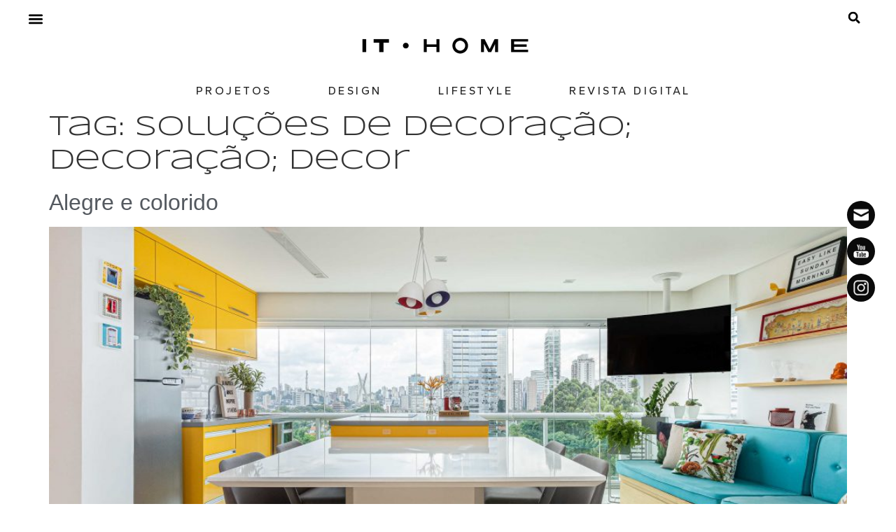

--- FILE ---
content_type: text/html; charset=UTF-8
request_url: https://portal.revistaithome.com.br/tag/solucoes-de-decoracao-decoracao-decor/
body_size: 18710
content:
<!doctype html>
<html lang="pt-BR">
<head>
	<meta charset="UTF-8">
	<meta name="viewport" content="width=device-width, initial-scale=1">
	<link rel="profile" href="https://gmpg.org/xfn/11">
	<meta name='robots' content='index, follow, max-image-preview:large, max-snippet:-1, max-video-preview:-1' />
	<style>img:is([sizes="auto" i], [sizes^="auto," i]) { contain-intrinsic-size: 3000px 1500px }</style>
	
	<!-- This site is optimized with the Yoast SEO plugin v26.7 - https://yoast.com/wordpress/plugins/seo/ -->
	<title>soluções de decoração; decoração; decor Archives - IT•HOME</title>
	<link rel="canonical" href="https://portal.revistaithome.com.br/tag/solucoes-de-decoracao-decoracao-decor/" />
	<meta property="og:locale" content="pt_BR" />
	<meta property="og:type" content="article" />
	<meta property="og:title" content="soluções de decoração; decoração; decor Archives - IT•HOME" />
	<meta property="og:url" content="https://portal.revistaithome.com.br/tag/solucoes-de-decoracao-decoracao-decor/" />
	<meta property="og:site_name" content="IT•HOME" />
	<meta name="twitter:card" content="summary_large_image" />
	<script type="application/ld+json" class="yoast-schema-graph">{"@context":"https://schema.org","@graph":[{"@type":"CollectionPage","@id":"https://portal.revistaithome.com.br/tag/solucoes-de-decoracao-decoracao-decor/","url":"https://portal.revistaithome.com.br/tag/solucoes-de-decoracao-decoracao-decor/","name":"soluções de decoração; decoração; decor Archives - IT•HOME","isPartOf":{"@id":"https://portal.revistaithome.com.br/#website"},"primaryImageOfPage":{"@id":"https://portal.revistaithome.com.br/tag/solucoes-de-decoracao-decoracao-decor/#primaryimage"},"image":{"@id":"https://portal.revistaithome.com.br/tag/solucoes-de-decoracao-decoracao-decor/#primaryimage"},"thumbnailUrl":"https://portal.revistaithome.com.br/wp-content/uploads/2020/06/Lucilla-Mesquita-6-scaled.jpg","breadcrumb":{"@id":"https://portal.revistaithome.com.br/tag/solucoes-de-decoracao-decoracao-decor/#breadcrumb"},"inLanguage":"pt-BR"},{"@type":"ImageObject","inLanguage":"pt-BR","@id":"https://portal.revistaithome.com.br/tag/solucoes-de-decoracao-decoracao-decor/#primaryimage","url":"https://portal.revistaithome.com.br/wp-content/uploads/2020/06/Lucilla-Mesquita-6-scaled.jpg","contentUrl":"https://portal.revistaithome.com.br/wp-content/uploads/2020/06/Lucilla-Mesquita-6-scaled.jpg","width":2560,"height":1707},{"@type":"BreadcrumbList","@id":"https://portal.revistaithome.com.br/tag/solucoes-de-decoracao-decoracao-decor/#breadcrumb","itemListElement":[{"@type":"ListItem","position":1,"name":"Home","item":"https://portal.revistaithome.com.br/"},{"@type":"ListItem","position":2,"name":"soluções de decoração; decoração; decor"}]},{"@type":"WebSite","@id":"https://portal.revistaithome.com.br/#website","url":"https://portal.revistaithome.com.br/","name":"IT•HOME","description":"Inspiração • Tendências • Dicas • Novidades | Pra quem ama decoração e design.","publisher":{"@id":"https://portal.revistaithome.com.br/#organization"},"potentialAction":[{"@type":"SearchAction","target":{"@type":"EntryPoint","urlTemplate":"https://portal.revistaithome.com.br/?s={search_term_string}"},"query-input":{"@type":"PropertyValueSpecification","valueRequired":true,"valueName":"search_term_string"}}],"inLanguage":"pt-BR"},{"@type":"Organization","@id":"https://portal.revistaithome.com.br/#organization","name":"IT•HOME","url":"https://portal.revistaithome.com.br/","logo":{"@type":"ImageObject","inLanguage":"pt-BR","@id":"https://portal.revistaithome.com.br/#/schema/logo/image/","url":"https://portal.revistaithome.com.br/wp-content/uploads/2020/02/logosite-1.png","contentUrl":"https://portal.revistaithome.com.br/wp-content/uploads/2020/02/logosite-1.png","width":250,"height":70,"caption":"IT•HOME"},"image":{"@id":"https://portal.revistaithome.com.br/#/schema/logo/image/"}}]}</script>
	<!-- / Yoast SEO plugin. -->


<script type='application/javascript'  id='pys-version-script'>console.log('PixelYourSite Free version 11.1.5.2');</script>
<link rel='dns-prefetch' href='//www.googletagmanager.com' />
<link rel="alternate" type="application/rss+xml" title="Feed para IT•HOME &raquo;" href="https://portal.revistaithome.com.br/feed/" />
<link rel="alternate" type="application/rss+xml" title="Feed de comentários para IT•HOME &raquo;" href="https://portal.revistaithome.com.br/comments/feed/" />
<link rel="alternate" type="application/rss+xml" title="Feed de tag para IT•HOME &raquo; soluções de decoração; decoração; decor" href="https://portal.revistaithome.com.br/tag/solucoes-de-decoracao-decoracao-decor/feed/" />
<script>
window._wpemojiSettings = {"baseUrl":"https:\/\/s.w.org\/images\/core\/emoji\/15.1.0\/72x72\/","ext":".png","svgUrl":"https:\/\/s.w.org\/images\/core\/emoji\/15.1.0\/svg\/","svgExt":".svg","source":{"concatemoji":"https:\/\/portal.revistaithome.com.br\/wp-includes\/js\/wp-emoji-release.min.js?ver=6.8.1"}};
/*! This file is auto-generated */
!function(i,n){var o,s,e;function c(e){try{var t={supportTests:e,timestamp:(new Date).valueOf()};sessionStorage.setItem(o,JSON.stringify(t))}catch(e){}}function p(e,t,n){e.clearRect(0,0,e.canvas.width,e.canvas.height),e.fillText(t,0,0);var t=new Uint32Array(e.getImageData(0,0,e.canvas.width,e.canvas.height).data),r=(e.clearRect(0,0,e.canvas.width,e.canvas.height),e.fillText(n,0,0),new Uint32Array(e.getImageData(0,0,e.canvas.width,e.canvas.height).data));return t.every(function(e,t){return e===r[t]})}function u(e,t,n){switch(t){case"flag":return n(e,"\ud83c\udff3\ufe0f\u200d\u26a7\ufe0f","\ud83c\udff3\ufe0f\u200b\u26a7\ufe0f")?!1:!n(e,"\ud83c\uddfa\ud83c\uddf3","\ud83c\uddfa\u200b\ud83c\uddf3")&&!n(e,"\ud83c\udff4\udb40\udc67\udb40\udc62\udb40\udc65\udb40\udc6e\udb40\udc67\udb40\udc7f","\ud83c\udff4\u200b\udb40\udc67\u200b\udb40\udc62\u200b\udb40\udc65\u200b\udb40\udc6e\u200b\udb40\udc67\u200b\udb40\udc7f");case"emoji":return!n(e,"\ud83d\udc26\u200d\ud83d\udd25","\ud83d\udc26\u200b\ud83d\udd25")}return!1}function f(e,t,n){var r="undefined"!=typeof WorkerGlobalScope&&self instanceof WorkerGlobalScope?new OffscreenCanvas(300,150):i.createElement("canvas"),a=r.getContext("2d",{willReadFrequently:!0}),o=(a.textBaseline="top",a.font="600 32px Arial",{});return e.forEach(function(e){o[e]=t(a,e,n)}),o}function t(e){var t=i.createElement("script");t.src=e,t.defer=!0,i.head.appendChild(t)}"undefined"!=typeof Promise&&(o="wpEmojiSettingsSupports",s=["flag","emoji"],n.supports={everything:!0,everythingExceptFlag:!0},e=new Promise(function(e){i.addEventListener("DOMContentLoaded",e,{once:!0})}),new Promise(function(t){var n=function(){try{var e=JSON.parse(sessionStorage.getItem(o));if("object"==typeof e&&"number"==typeof e.timestamp&&(new Date).valueOf()<e.timestamp+604800&&"object"==typeof e.supportTests)return e.supportTests}catch(e){}return null}();if(!n){if("undefined"!=typeof Worker&&"undefined"!=typeof OffscreenCanvas&&"undefined"!=typeof URL&&URL.createObjectURL&&"undefined"!=typeof Blob)try{var e="postMessage("+f.toString()+"("+[JSON.stringify(s),u.toString(),p.toString()].join(",")+"));",r=new Blob([e],{type:"text/javascript"}),a=new Worker(URL.createObjectURL(r),{name:"wpTestEmojiSupports"});return void(a.onmessage=function(e){c(n=e.data),a.terminate(),t(n)})}catch(e){}c(n=f(s,u,p))}t(n)}).then(function(e){for(var t in e)n.supports[t]=e[t],n.supports.everything=n.supports.everything&&n.supports[t],"flag"!==t&&(n.supports.everythingExceptFlag=n.supports.everythingExceptFlag&&n.supports[t]);n.supports.everythingExceptFlag=n.supports.everythingExceptFlag&&!n.supports.flag,n.DOMReady=!1,n.readyCallback=function(){n.DOMReady=!0}}).then(function(){return e}).then(function(){var e;n.supports.everything||(n.readyCallback(),(e=n.source||{}).concatemoji?t(e.concatemoji):e.wpemoji&&e.twemoji&&(t(e.twemoji),t(e.wpemoji)))}))}((window,document),window._wpemojiSettings);
</script>
<!-- portal.revistaithome.com.br is managing ads with Advanced Ads 2.0.14 – https://wpadvancedads.com/ --><script id="porta-ready">
			window.advanced_ads_ready=function(e,a){a=a||"complete";var d=function(e){return"interactive"===a?"loading"!==e:"complete"===e};d(document.readyState)?e():document.addEventListener("readystatechange",(function(a){d(a.target.readyState)&&e()}),{once:"interactive"===a})},window.advanced_ads_ready_queue=window.advanced_ads_ready_queue||[];		</script>
		<style id='wp-emoji-styles-inline-css'>

	img.wp-smiley, img.emoji {
		display: inline !important;
		border: none !important;
		box-shadow: none !important;
		height: 1em !important;
		width: 1em !important;
		margin: 0 0.07em !important;
		vertical-align: -0.1em !important;
		background: none !important;
		padding: 0 !important;
	}
</style>
<link rel='stylesheet' id='wp-block-library-css' href='https://portal.revistaithome.com.br/wp-includes/css/dist/block-library/style.min.css?ver=6.8.1' media='all' />
<style id='global-styles-inline-css'>
:root{--wp--preset--aspect-ratio--square: 1;--wp--preset--aspect-ratio--4-3: 4/3;--wp--preset--aspect-ratio--3-4: 3/4;--wp--preset--aspect-ratio--3-2: 3/2;--wp--preset--aspect-ratio--2-3: 2/3;--wp--preset--aspect-ratio--16-9: 16/9;--wp--preset--aspect-ratio--9-16: 9/16;--wp--preset--color--black: #000000;--wp--preset--color--cyan-bluish-gray: #abb8c3;--wp--preset--color--white: #ffffff;--wp--preset--color--pale-pink: #f78da7;--wp--preset--color--vivid-red: #cf2e2e;--wp--preset--color--luminous-vivid-orange: #ff6900;--wp--preset--color--luminous-vivid-amber: #fcb900;--wp--preset--color--light-green-cyan: #7bdcb5;--wp--preset--color--vivid-green-cyan: #00d084;--wp--preset--color--pale-cyan-blue: #8ed1fc;--wp--preset--color--vivid-cyan-blue: #0693e3;--wp--preset--color--vivid-purple: #9b51e0;--wp--preset--gradient--vivid-cyan-blue-to-vivid-purple: linear-gradient(135deg,rgba(6,147,227,1) 0%,rgb(155,81,224) 100%);--wp--preset--gradient--light-green-cyan-to-vivid-green-cyan: linear-gradient(135deg,rgb(122,220,180) 0%,rgb(0,208,130) 100%);--wp--preset--gradient--luminous-vivid-amber-to-luminous-vivid-orange: linear-gradient(135deg,rgba(252,185,0,1) 0%,rgba(255,105,0,1) 100%);--wp--preset--gradient--luminous-vivid-orange-to-vivid-red: linear-gradient(135deg,rgba(255,105,0,1) 0%,rgb(207,46,46) 100%);--wp--preset--gradient--very-light-gray-to-cyan-bluish-gray: linear-gradient(135deg,rgb(238,238,238) 0%,rgb(169,184,195) 100%);--wp--preset--gradient--cool-to-warm-spectrum: linear-gradient(135deg,rgb(74,234,220) 0%,rgb(151,120,209) 20%,rgb(207,42,186) 40%,rgb(238,44,130) 60%,rgb(251,105,98) 80%,rgb(254,248,76) 100%);--wp--preset--gradient--blush-light-purple: linear-gradient(135deg,rgb(255,206,236) 0%,rgb(152,150,240) 100%);--wp--preset--gradient--blush-bordeaux: linear-gradient(135deg,rgb(254,205,165) 0%,rgb(254,45,45) 50%,rgb(107,0,62) 100%);--wp--preset--gradient--luminous-dusk: linear-gradient(135deg,rgb(255,203,112) 0%,rgb(199,81,192) 50%,rgb(65,88,208) 100%);--wp--preset--gradient--pale-ocean: linear-gradient(135deg,rgb(255,245,203) 0%,rgb(182,227,212) 50%,rgb(51,167,181) 100%);--wp--preset--gradient--electric-grass: linear-gradient(135deg,rgb(202,248,128) 0%,rgb(113,206,126) 100%);--wp--preset--gradient--midnight: linear-gradient(135deg,rgb(2,3,129) 0%,rgb(40,116,252) 100%);--wp--preset--font-size--small: 13px;--wp--preset--font-size--medium: 20px;--wp--preset--font-size--large: 36px;--wp--preset--font-size--x-large: 42px;--wp--preset--spacing--20: 0.44rem;--wp--preset--spacing--30: 0.67rem;--wp--preset--spacing--40: 1rem;--wp--preset--spacing--50: 1.5rem;--wp--preset--spacing--60: 2.25rem;--wp--preset--spacing--70: 3.38rem;--wp--preset--spacing--80: 5.06rem;--wp--preset--shadow--natural: 6px 6px 9px rgba(0, 0, 0, 0.2);--wp--preset--shadow--deep: 12px 12px 50px rgba(0, 0, 0, 0.4);--wp--preset--shadow--sharp: 6px 6px 0px rgba(0, 0, 0, 0.2);--wp--preset--shadow--outlined: 6px 6px 0px -3px rgba(255, 255, 255, 1), 6px 6px rgba(0, 0, 0, 1);--wp--preset--shadow--crisp: 6px 6px 0px rgba(0, 0, 0, 1);}:root { --wp--style--global--content-size: 800px;--wp--style--global--wide-size: 1200px; }:where(body) { margin: 0; }.wp-site-blocks > .alignleft { float: left; margin-right: 2em; }.wp-site-blocks > .alignright { float: right; margin-left: 2em; }.wp-site-blocks > .aligncenter { justify-content: center; margin-left: auto; margin-right: auto; }:where(.wp-site-blocks) > * { margin-block-start: 24px; margin-block-end: 0; }:where(.wp-site-blocks) > :first-child { margin-block-start: 0; }:where(.wp-site-blocks) > :last-child { margin-block-end: 0; }:root { --wp--style--block-gap: 24px; }:root :where(.is-layout-flow) > :first-child{margin-block-start: 0;}:root :where(.is-layout-flow) > :last-child{margin-block-end: 0;}:root :where(.is-layout-flow) > *{margin-block-start: 24px;margin-block-end: 0;}:root :where(.is-layout-constrained) > :first-child{margin-block-start: 0;}:root :where(.is-layout-constrained) > :last-child{margin-block-end: 0;}:root :where(.is-layout-constrained) > *{margin-block-start: 24px;margin-block-end: 0;}:root :where(.is-layout-flex){gap: 24px;}:root :where(.is-layout-grid){gap: 24px;}.is-layout-flow > .alignleft{float: left;margin-inline-start: 0;margin-inline-end: 2em;}.is-layout-flow > .alignright{float: right;margin-inline-start: 2em;margin-inline-end: 0;}.is-layout-flow > .aligncenter{margin-left: auto !important;margin-right: auto !important;}.is-layout-constrained > .alignleft{float: left;margin-inline-start: 0;margin-inline-end: 2em;}.is-layout-constrained > .alignright{float: right;margin-inline-start: 2em;margin-inline-end: 0;}.is-layout-constrained > .aligncenter{margin-left: auto !important;margin-right: auto !important;}.is-layout-constrained > :where(:not(.alignleft):not(.alignright):not(.alignfull)){max-width: var(--wp--style--global--content-size);margin-left: auto !important;margin-right: auto !important;}.is-layout-constrained > .alignwide{max-width: var(--wp--style--global--wide-size);}body .is-layout-flex{display: flex;}.is-layout-flex{flex-wrap: wrap;align-items: center;}.is-layout-flex > :is(*, div){margin: 0;}body .is-layout-grid{display: grid;}.is-layout-grid > :is(*, div){margin: 0;}body{padding-top: 0px;padding-right: 0px;padding-bottom: 0px;padding-left: 0px;}a:where(:not(.wp-element-button)){text-decoration: underline;}:root :where(.wp-element-button, .wp-block-button__link){background-color: #32373c;border-width: 0;color: #fff;font-family: inherit;font-size: inherit;line-height: inherit;padding: calc(0.667em + 2px) calc(1.333em + 2px);text-decoration: none;}.has-black-color{color: var(--wp--preset--color--black) !important;}.has-cyan-bluish-gray-color{color: var(--wp--preset--color--cyan-bluish-gray) !important;}.has-white-color{color: var(--wp--preset--color--white) !important;}.has-pale-pink-color{color: var(--wp--preset--color--pale-pink) !important;}.has-vivid-red-color{color: var(--wp--preset--color--vivid-red) !important;}.has-luminous-vivid-orange-color{color: var(--wp--preset--color--luminous-vivid-orange) !important;}.has-luminous-vivid-amber-color{color: var(--wp--preset--color--luminous-vivid-amber) !important;}.has-light-green-cyan-color{color: var(--wp--preset--color--light-green-cyan) !important;}.has-vivid-green-cyan-color{color: var(--wp--preset--color--vivid-green-cyan) !important;}.has-pale-cyan-blue-color{color: var(--wp--preset--color--pale-cyan-blue) !important;}.has-vivid-cyan-blue-color{color: var(--wp--preset--color--vivid-cyan-blue) !important;}.has-vivid-purple-color{color: var(--wp--preset--color--vivid-purple) !important;}.has-black-background-color{background-color: var(--wp--preset--color--black) !important;}.has-cyan-bluish-gray-background-color{background-color: var(--wp--preset--color--cyan-bluish-gray) !important;}.has-white-background-color{background-color: var(--wp--preset--color--white) !important;}.has-pale-pink-background-color{background-color: var(--wp--preset--color--pale-pink) !important;}.has-vivid-red-background-color{background-color: var(--wp--preset--color--vivid-red) !important;}.has-luminous-vivid-orange-background-color{background-color: var(--wp--preset--color--luminous-vivid-orange) !important;}.has-luminous-vivid-amber-background-color{background-color: var(--wp--preset--color--luminous-vivid-amber) !important;}.has-light-green-cyan-background-color{background-color: var(--wp--preset--color--light-green-cyan) !important;}.has-vivid-green-cyan-background-color{background-color: var(--wp--preset--color--vivid-green-cyan) !important;}.has-pale-cyan-blue-background-color{background-color: var(--wp--preset--color--pale-cyan-blue) !important;}.has-vivid-cyan-blue-background-color{background-color: var(--wp--preset--color--vivid-cyan-blue) !important;}.has-vivid-purple-background-color{background-color: var(--wp--preset--color--vivid-purple) !important;}.has-black-border-color{border-color: var(--wp--preset--color--black) !important;}.has-cyan-bluish-gray-border-color{border-color: var(--wp--preset--color--cyan-bluish-gray) !important;}.has-white-border-color{border-color: var(--wp--preset--color--white) !important;}.has-pale-pink-border-color{border-color: var(--wp--preset--color--pale-pink) !important;}.has-vivid-red-border-color{border-color: var(--wp--preset--color--vivid-red) !important;}.has-luminous-vivid-orange-border-color{border-color: var(--wp--preset--color--luminous-vivid-orange) !important;}.has-luminous-vivid-amber-border-color{border-color: var(--wp--preset--color--luminous-vivid-amber) !important;}.has-light-green-cyan-border-color{border-color: var(--wp--preset--color--light-green-cyan) !important;}.has-vivid-green-cyan-border-color{border-color: var(--wp--preset--color--vivid-green-cyan) !important;}.has-pale-cyan-blue-border-color{border-color: var(--wp--preset--color--pale-cyan-blue) !important;}.has-vivid-cyan-blue-border-color{border-color: var(--wp--preset--color--vivid-cyan-blue) !important;}.has-vivid-purple-border-color{border-color: var(--wp--preset--color--vivid-purple) !important;}.has-vivid-cyan-blue-to-vivid-purple-gradient-background{background: var(--wp--preset--gradient--vivid-cyan-blue-to-vivid-purple) !important;}.has-light-green-cyan-to-vivid-green-cyan-gradient-background{background: var(--wp--preset--gradient--light-green-cyan-to-vivid-green-cyan) !important;}.has-luminous-vivid-amber-to-luminous-vivid-orange-gradient-background{background: var(--wp--preset--gradient--luminous-vivid-amber-to-luminous-vivid-orange) !important;}.has-luminous-vivid-orange-to-vivid-red-gradient-background{background: var(--wp--preset--gradient--luminous-vivid-orange-to-vivid-red) !important;}.has-very-light-gray-to-cyan-bluish-gray-gradient-background{background: var(--wp--preset--gradient--very-light-gray-to-cyan-bluish-gray) !important;}.has-cool-to-warm-spectrum-gradient-background{background: var(--wp--preset--gradient--cool-to-warm-spectrum) !important;}.has-blush-light-purple-gradient-background{background: var(--wp--preset--gradient--blush-light-purple) !important;}.has-blush-bordeaux-gradient-background{background: var(--wp--preset--gradient--blush-bordeaux) !important;}.has-luminous-dusk-gradient-background{background: var(--wp--preset--gradient--luminous-dusk) !important;}.has-pale-ocean-gradient-background{background: var(--wp--preset--gradient--pale-ocean) !important;}.has-electric-grass-gradient-background{background: var(--wp--preset--gradient--electric-grass) !important;}.has-midnight-gradient-background{background: var(--wp--preset--gradient--midnight) !important;}.has-small-font-size{font-size: var(--wp--preset--font-size--small) !important;}.has-medium-font-size{font-size: var(--wp--preset--font-size--medium) !important;}.has-large-font-size{font-size: var(--wp--preset--font-size--large) !important;}.has-x-large-font-size{font-size: var(--wp--preset--font-size--x-large) !important;}
:root :where(.wp-block-pullquote){font-size: 1.5em;line-height: 1.6;}
</style>
<link rel='stylesheet' id='SFSImainCss-css' href='https://portal.revistaithome.com.br/wp-content/plugins/ultimate-social-media-icons/css/sfsi-style.css?ver=2.9.6' media='all' />
<link rel='stylesheet' id='hello-elementor-css' href='https://portal.revistaithome.com.br/wp-content/themes/hello-elementor/assets/css/reset.css?ver=3.4.5' media='all' />
<link rel='stylesheet' id='hello-elementor-theme-style-css' href='https://portal.revistaithome.com.br/wp-content/themes/hello-elementor/assets/css/theme.css?ver=3.4.5' media='all' />
<link rel='stylesheet' id='hello-elementor-header-footer-css' href='https://portal.revistaithome.com.br/wp-content/themes/hello-elementor/assets/css/header-footer.css?ver=3.4.5' media='all' />
<link rel='stylesheet' id='elementor-frontend-css' href='https://portal.revistaithome.com.br/wp-content/plugins/elementor/assets/css/frontend.min.css?ver=3.33.4' media='all' />
<link rel='stylesheet' id='elementor-post-1125-css' href='https://portal.revistaithome.com.br/wp-content/uploads/elementor/css/post-1125.css?ver=1768851044' media='all' />
<link rel='stylesheet' id='e-animation-grow-css' href='https://portal.revistaithome.com.br/wp-content/plugins/elementor/assets/lib/animations/styles/e-animation-grow.min.css?ver=3.33.4' media='all' />
<link rel='stylesheet' id='widget-nav-menu-css' href='https://portal.revistaithome.com.br/wp-content/plugins/elementor-pro/assets/css/widget-nav-menu.min.css?ver=3.33.2' media='all' />
<link rel='stylesheet' id='widget-image-css' href='https://portal.revistaithome.com.br/wp-content/plugins/elementor/assets/css/widget-image.min.css?ver=3.33.4' media='all' />
<link rel='stylesheet' id='widget-search-form-css' href='https://portal.revistaithome.com.br/wp-content/plugins/elementor-pro/assets/css/widget-search-form.min.css?ver=3.33.2' media='all' />
<link rel='stylesheet' id='widget-heading-css' href='https://portal.revistaithome.com.br/wp-content/plugins/elementor/assets/css/widget-heading.min.css?ver=3.33.4' media='all' />
<link rel='stylesheet' id='widget-icon-list-css' href='https://portal.revistaithome.com.br/wp-content/plugins/elementor/assets/css/widget-icon-list.min.css?ver=3.33.4' media='all' />
<link rel='stylesheet' id='widget-form-css' href='https://portal.revistaithome.com.br/wp-content/plugins/elementor-pro/assets/css/widget-form.min.css?ver=3.33.2' media='all' />
<link rel='stylesheet' id='widget-social-icons-css' href='https://portal.revistaithome.com.br/wp-content/plugins/elementor/assets/css/widget-social-icons.min.css?ver=3.33.4' media='all' />
<link rel='stylesheet' id='e-apple-webkit-css' href='https://portal.revistaithome.com.br/wp-content/plugins/elementor/assets/css/conditionals/apple-webkit.min.css?ver=3.33.4' media='all' />
<link rel='stylesheet' id='e-popup-css' href='https://portal.revistaithome.com.br/wp-content/plugins/elementor-pro/assets/css/conditionals/popup.min.css?ver=3.33.2' media='all' />
<link rel='stylesheet' id='elementor-post-13768-css' href='https://portal.revistaithome.com.br/wp-content/uploads/elementor/css/post-13768.css?ver=1768851044' media='all' />
<link rel='stylesheet' id='elementor-post-14711-css' href='https://portal.revistaithome.com.br/wp-content/uploads/elementor/css/post-14711.css?ver=1768851045' media='all' />
<link rel='stylesheet' id='elementor-post-1575-css' href='https://portal.revistaithome.com.br/wp-content/uploads/elementor/css/post-1575.css?ver=1768851045' media='all' />
<link rel='stylesheet' id='elementor-gf-gantari-css' href='https://fonts.googleapis.com/css?family=Gantari:100,100italic,200,200italic,300,300italic,400,400italic,500,500italic,600,600italic,700,700italic,800,800italic,900,900italic&#038;display=auto' media='all' />
<link rel='stylesheet' id='elementor-gf-syncopate-css' href='https://fonts.googleapis.com/css?family=Syncopate:100,100italic,200,200italic,300,300italic,400,400italic,500,500italic,600,600italic,700,700italic,800,800italic,900,900italic&#038;display=auto' media='all' />
<link rel='stylesheet' id='elementor-gf-nanumgothic-css' href='https://fonts.googleapis.com/css?family=Nanum+Gothic:100,100italic,200,200italic,300,300italic,400,400italic,500,500italic,600,600italic,700,700italic,800,800italic,900,900italic&#038;display=auto' media='all' />
<link rel='stylesheet' id='elementor-gf-poppins-css' href='https://fonts.googleapis.com/css?family=Poppins:100,100italic,200,200italic,300,300italic,400,400italic,500,500italic,600,600italic,700,700italic,800,800italic,900,900italic&#038;display=auto' media='all' />
<link rel='stylesheet' id='elementor-gf-montserrat-css' href='https://fonts.googleapis.com/css?family=Montserrat:100,100italic,200,200italic,300,300italic,400,400italic,500,500italic,600,600italic,700,700italic,800,800italic,900,900italic&#038;display=auto' media='all' />
<script src="https://portal.revistaithome.com.br/wp-includes/js/jquery/jquery.min.js?ver=3.7.1" id="jquery-core-js"></script>
<script src="https://portal.revistaithome.com.br/wp-includes/js/jquery/jquery-migrate.min.js?ver=3.4.1" id="jquery-migrate-js"></script>
<script src="https://portal.revistaithome.com.br/wp-content/plugins/pixelyoursite/dist/scripts/jquery.bind-first-0.2.3.min.js?ver=0.2.3" id="jquery-bind-first-js"></script>
<script src="https://portal.revistaithome.com.br/wp-content/plugins/pixelyoursite/dist/scripts/js.cookie-2.1.3.min.js?ver=2.1.3" id="js-cookie-pys-js"></script>
<script src="https://portal.revistaithome.com.br/wp-content/plugins/pixelyoursite/dist/scripts/tld.min.js?ver=2.3.1" id="js-tld-js"></script>
<script id="pys-js-extra">
var pysOptions = {"staticEvents":[],"dynamicEvents":[],"triggerEvents":[],"triggerEventTypes":[],"debug":"","siteUrl":"https:\/\/portal.revistaithome.com.br","ajaxUrl":"https:\/\/portal.revistaithome.com.br\/wp-admin\/admin-ajax.php","ajax_event":"0933aeb1e0","enable_remove_download_url_param":"1","cookie_duration":"7","last_visit_duration":"60","enable_success_send_form":"","ajaxForServerEvent":"1","ajaxForServerStaticEvent":"1","useSendBeacon":"1","send_external_id":"1","external_id_expire":"180","track_cookie_for_subdomains":"1","google_consent_mode":"1","gdpr":{"ajax_enabled":false,"all_disabled_by_api":false,"facebook_disabled_by_api":false,"analytics_disabled_by_api":false,"google_ads_disabled_by_api":false,"pinterest_disabled_by_api":false,"bing_disabled_by_api":false,"reddit_disabled_by_api":false,"externalID_disabled_by_api":false,"facebook_prior_consent_enabled":true,"analytics_prior_consent_enabled":true,"google_ads_prior_consent_enabled":null,"pinterest_prior_consent_enabled":true,"bing_prior_consent_enabled":true,"cookiebot_integration_enabled":false,"cookiebot_facebook_consent_category":"marketing","cookiebot_analytics_consent_category":"statistics","cookiebot_tiktok_consent_category":"marketing","cookiebot_google_ads_consent_category":"marketing","cookiebot_pinterest_consent_category":"marketing","cookiebot_bing_consent_category":"marketing","consent_magic_integration_enabled":false,"real_cookie_banner_integration_enabled":false,"cookie_notice_integration_enabled":false,"cookie_law_info_integration_enabled":false,"analytics_storage":{"enabled":true,"value":"granted","filter":false},"ad_storage":{"enabled":true,"value":"granted","filter":false},"ad_user_data":{"enabled":true,"value":"granted","filter":false},"ad_personalization":{"enabled":true,"value":"granted","filter":false}},"cookie":{"disabled_all_cookie":false,"disabled_start_session_cookie":false,"disabled_advanced_form_data_cookie":false,"disabled_landing_page_cookie":false,"disabled_first_visit_cookie":false,"disabled_trafficsource_cookie":false,"disabled_utmTerms_cookie":false,"disabled_utmId_cookie":false},"tracking_analytics":{"TrafficSource":"direct","TrafficLanding":"undefined","TrafficUtms":[],"TrafficUtmsId":[]},"GATags":{"ga_datalayer_type":"default","ga_datalayer_name":"dataLayerPYS"},"woo":{"enabled":false},"edd":{"enabled":false},"cache_bypass":"1768983184"};
</script>
<script src="https://portal.revistaithome.com.br/wp-content/plugins/pixelyoursite/dist/scripts/public.js?ver=11.1.5.2" id="pys-js"></script>

<!-- Snippet da etiqueta do Google (gtag.js) adicionado pelo Site Kit -->
<!-- Snippet do Google Análises adicionado pelo Site Kit -->
<script src="https://www.googletagmanager.com/gtag/js?id=GT-KD235GB4" id="google_gtagjs-js" async></script>
<script id="google_gtagjs-js-after">
window.dataLayer = window.dataLayer || [];function gtag(){dataLayer.push(arguments);}
gtag("set","linker",{"domains":["portal.revistaithome.com.br"]});
gtag("js", new Date());
gtag("set", "developer_id.dZTNiMT", true);
gtag("config", "GT-KD235GB4");
 window._googlesitekit = window._googlesitekit || {}; window._googlesitekit.throttledEvents = []; window._googlesitekit.gtagEvent = (name, data) => { var key = JSON.stringify( { name, data } ); if ( !! window._googlesitekit.throttledEvents[ key ] ) { return; } window._googlesitekit.throttledEvents[ key ] = true; setTimeout( () => { delete window._googlesitekit.throttledEvents[ key ]; }, 5 ); gtag( "event", name, { ...data, event_source: "site-kit" } ); };
</script>
<link rel="https://api.w.org/" href="https://portal.revistaithome.com.br/wp-json/" /><link rel="alternate" title="JSON" type="application/json" href="https://portal.revistaithome.com.br/wp-json/wp/v2/tags/2388" /><link rel="EditURI" type="application/rsd+xml" title="RSD" href="https://portal.revistaithome.com.br/xmlrpc.php?rsd" />
<meta name="generator" content="WordPress 6.8.1" />
<meta name="generator" content="Site Kit by Google 1.170.0" /><meta name="follow.[base64]" content="RNDbERHl7QuVgLmzZ7mN"/><meta name="generator" content="Elementor 3.33.4; features: e_font_icon_svg, additional_custom_breakpoints; settings: css_print_method-external, google_font-enabled, font_display-auto">
			<style>
				.e-con.e-parent:nth-of-type(n+4):not(.e-lazyloaded):not(.e-no-lazyload),
				.e-con.e-parent:nth-of-type(n+4):not(.e-lazyloaded):not(.e-no-lazyload) * {
					background-image: none !important;
				}
				@media screen and (max-height: 1024px) {
					.e-con.e-parent:nth-of-type(n+3):not(.e-lazyloaded):not(.e-no-lazyload),
					.e-con.e-parent:nth-of-type(n+3):not(.e-lazyloaded):not(.e-no-lazyload) * {
						background-image: none !important;
					}
				}
				@media screen and (max-height: 640px) {
					.e-con.e-parent:nth-of-type(n+2):not(.e-lazyloaded):not(.e-no-lazyload),
					.e-con.e-parent:nth-of-type(n+2):not(.e-lazyloaded):not(.e-no-lazyload) * {
						background-image: none !important;
					}
				}
			</style>
			<script type='application/javascript' id='pys-config-warning-script'>console.warn('PixelYourSite: no pixel configured.');</script>
<script  async src="https://pagead2.googlesyndication.com/pagead/js/adsbygoogle.js?client=ca-pub-3020591293809622" crossorigin="anonymous"></script><link rel="icon" href="https://portal.revistaithome.com.br/wp-content/uploads/2025/05/favicon500-1-150x150.png" sizes="32x32" />
<link rel="icon" href="https://portal.revistaithome.com.br/wp-content/uploads/2025/05/favicon500-1-200x200.png" sizes="192x192" />
<link rel="apple-touch-icon" href="https://portal.revistaithome.com.br/wp-content/uploads/2025/05/favicon500-1-200x200.png" />
<meta name="msapplication-TileImage" content="https://portal.revistaithome.com.br/wp-content/uploads/2025/05/favicon500-1-300x300.png" />
		<style id="wp-custom-css">
			figcaption {
    font-size: 14px !important; 
    color: #949494 !important; 
    line-height: 1.4;
    font-style: italic;
    font-weight: 500 !important;
}		</style>
		</head>
<body class="archive tag tag-solucoes-de-decoracao-decoracao-decor tag-2388 wp-custom-logo wp-embed-responsive wp-theme-hello-elementor sfsi_actvite_theme_flat hello-elementor-default elementor-default elementor-kit-1125 aa-prefix-porta-">


<a class="skip-link screen-reader-text" href="#content">Ir para o conteúdo</a>

		<header data-elementor-type="header" data-elementor-id="13768" class="elementor elementor-13768 elementor-location-header" data-elementor-post-type="elementor_library">
					<section class="elementor-section elementor-top-section elementor-element elementor-element-0d16723 elementor-section-full_width elementor-section-content-top elementor-section-height-default elementor-section-height-default" data-id="0d16723" data-element_type="section">
						<div class="elementor-container elementor-column-gap-default">
					<div class="elementor-column elementor-col-33 elementor-top-column elementor-element elementor-element-04284f7" data-id="04284f7" data-element_type="column">
			<div class="elementor-widget-wrap elementor-element-populated">
						<div class="elementor-element elementor-element-b46e530 elementor-nav-menu--stretch elementor-hidden-mobile elementor-nav-menu__text-align-aside elementor-nav-menu--toggle elementor-nav-menu--burger elementor-widget elementor-widget-nav-menu" data-id="b46e530" data-element_type="widget" data-settings="{&quot;layout&quot;:&quot;dropdown&quot;,&quot;submenu_icon&quot;:{&quot;value&quot;:&quot;&lt;svg aria-hidden=\&quot;true\&quot; class=\&quot;fa-svg-chevron-down e-font-icon-svg e-fas-chevron-down\&quot; viewBox=\&quot;0 0 448 512\&quot; xmlns=\&quot;http:\/\/www.w3.org\/2000\/svg\&quot;&gt;&lt;path d=\&quot;M207.029 381.476L12.686 187.132c-9.373-9.373-9.373-24.569 0-33.941l22.667-22.667c9.357-9.357 24.522-9.375 33.901-.04L224 284.505l154.745-154.021c9.379-9.335 24.544-9.317 33.901.04l22.667 22.667c9.373 9.373 9.373 24.569 0 33.941L240.971 381.476c-9.373 9.372-24.569 9.372-33.942 0z\&quot;&gt;&lt;\/path&gt;&lt;\/svg&gt;&quot;,&quot;library&quot;:&quot;fa-solid&quot;},&quot;full_width&quot;:&quot;stretch&quot;,&quot;toggle_icon_hover_animation&quot;:&quot;grow&quot;,&quot;toggle&quot;:&quot;burger&quot;}" data-widget_type="nav-menu.default">
							<div class="elementor-menu-toggle" role="button" tabindex="0" aria-label="Alternar menu" aria-expanded="false">
			<svg aria-hidden="true" role="presentation" class="elementor-menu-toggle__icon--open elementor-animation-grow e-font-icon-svg e-eicon-menu-bar" viewBox="0 0 1000 1000" xmlns="http://www.w3.org/2000/svg"><path d="M104 333H896C929 333 958 304 958 271S929 208 896 208H104C71 208 42 237 42 271S71 333 104 333ZM104 583H896C929 583 958 554 958 521S929 458 896 458H104C71 458 42 487 42 521S71 583 104 583ZM104 833H896C929 833 958 804 958 771S929 708 896 708H104C71 708 42 737 42 771S71 833 104 833Z"></path></svg><svg aria-hidden="true" role="presentation" class="elementor-menu-toggle__icon--close elementor-animation-grow e-font-icon-svg e-fas-bars" viewBox="0 0 448 512" xmlns="http://www.w3.org/2000/svg"><path d="M16 132h416c8.837 0 16-7.163 16-16V76c0-8.837-7.163-16-16-16H16C7.163 60 0 67.163 0 76v40c0 8.837 7.163 16 16 16zm0 160h416c8.837 0 16-7.163 16-16v-40c0-8.837-7.163-16-16-16H16c-8.837 0-16 7.163-16 16v40c0 8.837 7.163 16 16 16zm0 160h416c8.837 0 16-7.163 16-16v-40c0-8.837-7.163-16-16-16H16c-8.837 0-16 7.163-16 16v40c0 8.837 7.163 16 16 16z"></path></svg>		</div>
					<nav class="elementor-nav-menu--dropdown elementor-nav-menu__container" aria-hidden="true">
				<ul id="menu-2-b46e530" class="elementor-nav-menu"><li class="menu-item menu-item-type-custom menu-item-object-custom menu-item-14665"><a href="https://portal.revistaithome.com.br/?elementor_library=projetos" class="elementor-item" tabindex="-1">PROJETOS</a></li>
<li class="menu-item menu-item-type-custom menu-item-object-custom menu-item-14667"><a href="https://portal.revistaithome.com.br/?elementor_library=design" class="elementor-item" tabindex="-1">DESIGN</a></li>
<li class="menu-item menu-item-type-custom menu-item-object-custom menu-item-14669"><a href="https://portal.revistaithome.com.br/?elementor_library=feirasemostras" class="elementor-item" tabindex="-1">FEIRAS &#038; MOSTRAS</a></li>
<li class="menu-item menu-item-type-custom menu-item-object-custom menu-item-14670"><a href="https://portal.revistaithome.com.br/?elementor_library=inspiracao" class="elementor-item" tabindex="-1">INSPIRAÇÃO</a></li>
<li class="menu-item menu-item-type-custom menu-item-object-custom menu-item-14671"><a href="https://portal.revistaithome.com.br/?elementor_library=lifestyle" class="elementor-item" tabindex="-1">LIFESTYLE</a></li>
<li class="menu-item menu-item-type-custom menu-item-object-custom menu-item-14672"><a href="https://portal.revistaithome.com.br/?elementor_library=radar" class="elementor-item" tabindex="-1">RADAR</a></li>
<li class="menu-item menu-item-type-custom menu-item-object-custom menu-item-14663"><a href="https://portal.revistaithome.com.br/?elementor_library=tendencias" class="elementor-item" tabindex="-1">TENDÊNCIAS</a></li>
</ul>			</nav>
						</div>
					</div>
		</div>
				<header class="elementor-column elementor-col-33 elementor-top-column elementor-element elementor-element-4377033" data-id="4377033" data-element_type="column">
			<div class="elementor-widget-wrap elementor-element-populated">
						<div class="elementor-element elementor-element-44f8fd2 elementor-widget__width-inherit elementor-widget elementor-widget-theme-site-logo elementor-widget-image" data-id="44f8fd2" data-element_type="widget" data-widget_type="theme-site-logo.default">
											<a href="https://portal.revistaithome.com.br">
			<img width="250" height="70" src="https://portal.revistaithome.com.br/wp-content/uploads/2020/02/logosite-1.png" class="attachment-large size-large wp-image-13539" alt="" srcset="https://portal.revistaithome.com.br/wp-content/uploads/2020/02/logosite-1.png 250w, https://portal.revistaithome.com.br/wp-content/uploads/2020/02/logosite-1-200x56.png 200w" sizes="(max-width: 250px) 100vw, 250px" />				</a>
											</div>
				<div class="elementor-element elementor-element-9a8e0eb elementor-nav-menu__align-center elementor-widget__width-initial elementor-hidden-mobile elementor-hidden-tablet elementor-nav-menu--dropdown-tablet elementor-nav-menu__text-align-aside elementor-nav-menu--toggle elementor-nav-menu--burger elementor-widget elementor-widget-nav-menu" data-id="9a8e0eb" data-element_type="widget" data-settings="{&quot;layout&quot;:&quot;horizontal&quot;,&quot;submenu_icon&quot;:{&quot;value&quot;:&quot;&lt;svg aria-hidden=\&quot;true\&quot; class=\&quot;e-font-icon-svg e-fas-caret-down\&quot; viewBox=\&quot;0 0 320 512\&quot; xmlns=\&quot;http:\/\/www.w3.org\/2000\/svg\&quot;&gt;&lt;path d=\&quot;M31.3 192h257.3c17.8 0 26.7 21.5 14.1 34.1L174.1 354.8c-7.8 7.8-20.5 7.8-28.3 0L17.2 226.1C4.6 213.5 13.5 192 31.3 192z\&quot;&gt;&lt;\/path&gt;&lt;\/svg&gt;&quot;,&quot;library&quot;:&quot;fa-solid&quot;},&quot;toggle&quot;:&quot;burger&quot;}" data-widget_type="nav-menu.default">
								<nav aria-label="Menu" class="elementor-nav-menu--main elementor-nav-menu__container elementor-nav-menu--layout-horizontal e--pointer-background e--animation-fade">
				<ul id="menu-1-9a8e0eb" class="elementor-nav-menu"><li class="menu-item menu-item-type-custom menu-item-object-custom menu-item-14742"><a href="https://portal.revistaithome.com.br/?elementor_library=projetos" class="elementor-item">PROJETOS</a></li>
<li class="menu-item menu-item-type-custom menu-item-object-custom menu-item-14743"><a href="https://portal.revistaithome.com.br/?elementor_library=design" class="elementor-item">DESIGN</a></li>
<li class="menu-item menu-item-type-custom menu-item-object-custom menu-item-14744"><a href="https://portal.revistaithome.com.br/?elementor_library=lifestyle" class="elementor-item">LIFESTYLE</a></li>
<li class="menu-item menu-item-type-custom menu-item-object-custom menu-item-14741"><a href="https://online.fliphtml5.com/vomdp/orqc/#p=1" class="elementor-item elementor-item-anchor">REVISTA DIGITAL</a></li>
</ul>			</nav>
					<div class="elementor-menu-toggle" role="button" tabindex="0" aria-label="Alternar menu" aria-expanded="false">
			<svg aria-hidden="true" role="presentation" class="elementor-menu-toggle__icon--open e-font-icon-svg e-eicon-menu-bar" viewBox="0 0 1000 1000" xmlns="http://www.w3.org/2000/svg"><path d="M104 333H896C929 333 958 304 958 271S929 208 896 208H104C71 208 42 237 42 271S71 333 104 333ZM104 583H896C929 583 958 554 958 521S929 458 896 458H104C71 458 42 487 42 521S71 583 104 583ZM104 833H896C929 833 958 804 958 771S929 708 896 708H104C71 708 42 737 42 771S71 833 104 833Z"></path></svg><svg aria-hidden="true" role="presentation" class="elementor-menu-toggle__icon--close e-font-icon-svg e-eicon-close" viewBox="0 0 1000 1000" xmlns="http://www.w3.org/2000/svg"><path d="M742 167L500 408 258 167C246 154 233 150 217 150 196 150 179 158 167 167 154 179 150 196 150 212 150 229 154 242 171 254L408 500 167 742C138 771 138 800 167 829 196 858 225 858 254 829L496 587 738 829C750 842 767 846 783 846 800 846 817 842 829 829 842 817 846 804 846 783 846 767 842 750 829 737L588 500 833 258C863 229 863 200 833 171 804 137 775 137 742 167Z"></path></svg>		</div>
					<nav class="elementor-nav-menu--dropdown elementor-nav-menu__container" aria-hidden="true">
				<ul id="menu-2-9a8e0eb" class="elementor-nav-menu"><li class="menu-item menu-item-type-custom menu-item-object-custom menu-item-14742"><a href="https://portal.revistaithome.com.br/?elementor_library=projetos" class="elementor-item" tabindex="-1">PROJETOS</a></li>
<li class="menu-item menu-item-type-custom menu-item-object-custom menu-item-14743"><a href="https://portal.revistaithome.com.br/?elementor_library=design" class="elementor-item" tabindex="-1">DESIGN</a></li>
<li class="menu-item menu-item-type-custom menu-item-object-custom menu-item-14744"><a href="https://portal.revistaithome.com.br/?elementor_library=lifestyle" class="elementor-item" tabindex="-1">LIFESTYLE</a></li>
<li class="menu-item menu-item-type-custom menu-item-object-custom menu-item-14741"><a href="https://online.fliphtml5.com/vomdp/orqc/#p=1" class="elementor-item elementor-item-anchor" tabindex="-1">REVISTA DIGITAL</a></li>
</ul>			</nav>
						</div>
				<div class="elementor-element elementor-element-1ba7f4c elementor-nav-menu--stretch elementor-hidden-desktop elementor-hidden-tablet elementor-nav-menu__text-align-aside elementor-nav-menu--toggle elementor-nav-menu--burger elementor-widget elementor-widget-nav-menu" data-id="1ba7f4c" data-element_type="widget" data-settings="{&quot;layout&quot;:&quot;dropdown&quot;,&quot;submenu_icon&quot;:{&quot;value&quot;:&quot;&lt;svg aria-hidden=\&quot;true\&quot; class=\&quot;fa-svg-chevron-down e-font-icon-svg e-fas-chevron-down\&quot; viewBox=\&quot;0 0 448 512\&quot; xmlns=\&quot;http:\/\/www.w3.org\/2000\/svg\&quot;&gt;&lt;path d=\&quot;M207.029 381.476L12.686 187.132c-9.373-9.373-9.373-24.569 0-33.941l22.667-22.667c9.357-9.357 24.522-9.375 33.901-.04L224 284.505l154.745-154.021c9.379-9.335 24.544-9.317 33.901.04l22.667 22.667c9.373 9.373 9.373 24.569 0 33.941L240.971 381.476c-9.373 9.372-24.569 9.372-33.942 0z\&quot;&gt;&lt;\/path&gt;&lt;\/svg&gt;&quot;,&quot;library&quot;:&quot;fa-solid&quot;},&quot;full_width&quot;:&quot;stretch&quot;,&quot;toggle_icon_hover_animation&quot;:&quot;grow&quot;,&quot;toggle&quot;:&quot;burger&quot;}" data-widget_type="nav-menu.default">
							<div class="elementor-menu-toggle" role="button" tabindex="0" aria-label="Alternar menu" aria-expanded="false">
			<svg aria-hidden="true" role="presentation" class="elementor-menu-toggle__icon--open elementor-animation-grow e-font-icon-svg e-eicon-menu-bar" viewBox="0 0 1000 1000" xmlns="http://www.w3.org/2000/svg"><path d="M104 333H896C929 333 958 304 958 271S929 208 896 208H104C71 208 42 237 42 271S71 333 104 333ZM104 583H896C929 583 958 554 958 521S929 458 896 458H104C71 458 42 487 42 521S71 583 104 583ZM104 833H896C929 833 958 804 958 771S929 708 896 708H104C71 708 42 737 42 771S71 833 104 833Z"></path></svg><svg aria-hidden="true" role="presentation" class="elementor-menu-toggle__icon--close elementor-animation-grow e-font-icon-svg e-fas-bars" viewBox="0 0 448 512" xmlns="http://www.w3.org/2000/svg"><path d="M16 132h416c8.837 0 16-7.163 16-16V76c0-8.837-7.163-16-16-16H16C7.163 60 0 67.163 0 76v40c0 8.837 7.163 16 16 16zm0 160h416c8.837 0 16-7.163 16-16v-40c0-8.837-7.163-16-16-16H16c-8.837 0-16 7.163-16 16v40c0 8.837 7.163 16 16 16zm0 160h416c8.837 0 16-7.163 16-16v-40c0-8.837-7.163-16-16-16H16c-8.837 0-16 7.163-16 16v40c0 8.837 7.163 16 16 16z"></path></svg>		</div>
					<nav class="elementor-nav-menu--dropdown elementor-nav-menu__container" aria-hidden="true">
				<ul id="menu-2-1ba7f4c" class="elementor-nav-menu"><li class="menu-item menu-item-type-custom menu-item-object-custom menu-item-14665"><a href="https://portal.revistaithome.com.br/?elementor_library=projetos" class="elementor-item" tabindex="-1">PROJETOS</a></li>
<li class="menu-item menu-item-type-custom menu-item-object-custom menu-item-14667"><a href="https://portal.revistaithome.com.br/?elementor_library=design" class="elementor-item" tabindex="-1">DESIGN</a></li>
<li class="menu-item menu-item-type-custom menu-item-object-custom menu-item-14669"><a href="https://portal.revistaithome.com.br/?elementor_library=feirasemostras" class="elementor-item" tabindex="-1">FEIRAS &#038; MOSTRAS</a></li>
<li class="menu-item menu-item-type-custom menu-item-object-custom menu-item-14670"><a href="https://portal.revistaithome.com.br/?elementor_library=inspiracao" class="elementor-item" tabindex="-1">INSPIRAÇÃO</a></li>
<li class="menu-item menu-item-type-custom menu-item-object-custom menu-item-14671"><a href="https://portal.revistaithome.com.br/?elementor_library=lifestyle" class="elementor-item" tabindex="-1">LIFESTYLE</a></li>
<li class="menu-item menu-item-type-custom menu-item-object-custom menu-item-14672"><a href="https://portal.revistaithome.com.br/?elementor_library=radar" class="elementor-item" tabindex="-1">RADAR</a></li>
<li class="menu-item menu-item-type-custom menu-item-object-custom menu-item-14663"><a href="https://portal.revistaithome.com.br/?elementor_library=tendencias" class="elementor-item" tabindex="-1">TENDÊNCIAS</a></li>
</ul>			</nav>
						</div>
					</div>
		</header>
				<header class="elementor-column elementor-col-33 elementor-top-column elementor-element elementor-element-24b629f" data-id="24b629f" data-element_type="column">
			<div class="elementor-widget-wrap elementor-element-populated">
						<div class="elementor-element elementor-element-950bfc4 elementor-search-form--skin-full_screen elementor-hidden-mobile elementor-widget elementor-widget-search-form" data-id="950bfc4" data-element_type="widget" data-settings="{&quot;skin&quot;:&quot;full_screen&quot;}" data-widget_type="search-form.default">
							<search role="search">
			<form class="elementor-search-form" action="https://portal.revistaithome.com.br" method="get">
												<div class="elementor-search-form__toggle" role="button" tabindex="0" aria-label="Pesquisar">
					<div class="e-font-icon-svg-container"><svg aria-hidden="true" class="e-font-icon-svg e-fas-search" viewBox="0 0 512 512" xmlns="http://www.w3.org/2000/svg"><path d="M505 442.7L405.3 343c-4.5-4.5-10.6-7-17-7H372c27.6-35.3 44-79.7 44-128C416 93.1 322.9 0 208 0S0 93.1 0 208s93.1 208 208 208c48.3 0 92.7-16.4 128-44v16.3c0 6.4 2.5 12.5 7 17l99.7 99.7c9.4 9.4 24.6 9.4 33.9 0l28.3-28.3c9.4-9.4 9.4-24.6.1-34zM208 336c-70.7 0-128-57.2-128-128 0-70.7 57.2-128 128-128 70.7 0 128 57.2 128 128 0 70.7-57.2 128-128 128z"></path></svg></div>				</div>
								<div class="elementor-search-form__container">
					<label class="elementor-screen-only" for="elementor-search-form-950bfc4">Pesquisar</label>

					
					<input id="elementor-search-form-950bfc4" placeholder="" class="elementor-search-form__input" type="search" name="s" value="">
					
					
										<div class="dialog-lightbox-close-button dialog-close-button" role="button" tabindex="0" aria-label="Feche esta caixa de pesquisa.">
						<svg aria-hidden="true" class="e-font-icon-svg e-eicon-close" viewBox="0 0 1000 1000" xmlns="http://www.w3.org/2000/svg"><path d="M742 167L500 408 258 167C246 154 233 150 217 150 196 150 179 158 167 167 154 179 150 196 150 212 150 229 154 242 171 254L408 500 167 742C138 771 138 800 167 829 196 858 225 858 254 829L496 587 738 829C750 842 767 846 783 846 800 846 817 842 829 829 842 817 846 804 846 783 846 767 842 750 829 737L588 500 833 258C863 229 863 200 833 171 804 137 775 137 742 167Z"></path></svg>					</div>
									</div>
			</form>
		</search>
						</div>
					</div>
		</header>
					</div>
		</section>
				</header>
		<main id="content" class="site-main">

			<div class="page-header">
			<h1 class="entry-title">Tag: <span>soluções de decoração; decoração; decor</span></h1>		</div>
	
	<div class="page-content">
					<article class="post">
				<h2 class="entry-title"><a href="https://portal.revistaithome.com.br/pequenos-projetos-lucilla-mesquita/">Alegre e colorido</a></h2><a href="https://portal.revistaithome.com.br/pequenos-projetos-lucilla-mesquita/"><img fetchpriority="high" width="800" height="534" src="https://portal.revistaithome.com.br/wp-content/uploads/2020/06/Lucilla-Mesquita-6-1024x683.jpg" class="attachment-large size-large wp-post-image" alt="" decoding="async" srcset="https://portal.revistaithome.com.br/wp-content/uploads/2020/06/Lucilla-Mesquita-6-1024x683.jpg 1024w, https://portal.revistaithome.com.br/wp-content/uploads/2020/06/Lucilla-Mesquita-6-300x200.jpg 300w, https://portal.revistaithome.com.br/wp-content/uploads/2020/06/Lucilla-Mesquita-6-768x512.jpg 768w, https://portal.revistaithome.com.br/wp-content/uploads/2020/06/Lucilla-Mesquita-6-1536x1024.jpg 1536w, https://portal.revistaithome.com.br/wp-content/uploads/2020/06/Lucilla-Mesquita-6-2048x1365.jpg 2048w" sizes="(max-width: 800px) 100vw, 800px" /></a><p>Com apenas 48m², projeto tem layout personalizado e boas soluções de espaços conquistados com uso inteligente da marcenaria Com apenas 48m², o apartamento recém-entregue pela construtora, localizado no bairro do Brooklin, em São Paulo, foi o escolhido por uma jornalista solteira para ser a nova morada. Para melhorar a circulação e criar um espaço personalizado, [&hellip;]</p>
			</article>
			</div>

	
</main>
		<footer data-elementor-type="footer" data-elementor-id="14711" class="elementor elementor-14711 elementor-location-footer" data-elementor-post-type="elementor_library">
			<div class="elementor-element elementor-element-13c29097 e-flex e-con-boxed e-con e-parent" data-id="13c29097" data-element_type="container">
					<div class="e-con-inner">
		<div class="elementor-element elementor-element-38f7ccb1 e-con-full e-flex e-con e-child" data-id="38f7ccb1" data-element_type="container">
				<div class="elementor-element elementor-element-4b4786ac elementor-widget elementor-widget-image" data-id="4b4786ac" data-element_type="widget" data-widget_type="image.default">
																<a href="https://portal.revistaithome.com.br">
							<img width="2560" height="877" src="https://portal.revistaithome.com.br/wp-content/uploads/2025/12/ITHOME-Marca-BRANCO-scaled.png" class="attachment-full size-full wp-image-14715" alt="" srcset="https://portal.revistaithome.com.br/wp-content/uploads/2025/12/ITHOME-Marca-BRANCO-scaled.png 2560w, https://portal.revistaithome.com.br/wp-content/uploads/2025/12/ITHOME-Marca-BRANCO-300x103.png 300w, https://portal.revistaithome.com.br/wp-content/uploads/2025/12/ITHOME-Marca-BRANCO-1024x351.png 1024w, https://portal.revistaithome.com.br/wp-content/uploads/2025/12/ITHOME-Marca-BRANCO-768x263.png 768w, https://portal.revistaithome.com.br/wp-content/uploads/2025/12/ITHOME-Marca-BRANCO-1536x526.png 1536w, https://portal.revistaithome.com.br/wp-content/uploads/2025/12/ITHOME-Marca-BRANCO-2048x702.png 2048w" sizes="(max-width: 2560px) 100vw, 2560px" />								</a>
															</div>
				<div class="elementor-element elementor-element-5fb6028c elementor-widget elementor-widget-text-editor" data-id="5fb6028c" data-element_type="widget" data-widget_type="text-editor.default">
									<p>Inspiração, tendência, dicas e novidades para quem ama arquitetura, decoração e design.</p>								</div>
				</div>
		<div class="elementor-element elementor-element-3e673c7b e-con-full e-flex e-con e-child" data-id="3e673c7b" data-element_type="container">
				<div class="elementor-element elementor-element-31427ded elementor-widget elementor-widget-heading" data-id="31427ded" data-element_type="widget" data-widget_type="heading.default">
					<h4 class="elementor-heading-title elementor-size-default">+</h4>				</div>
				<div class="elementor-element elementor-element-10f37f2 elementor-icon-list--layout-traditional elementor-list-item-link-full_width elementor-widget elementor-widget-icon-list" data-id="10f37f2" data-element_type="widget" data-widget_type="icon-list.default">
							<ul class="elementor-icon-list-items">
							<li class="elementor-icon-list-item">
											<a href="https://loja.revistaithome.com.br/">

											<span class="elementor-icon-list-text">EDIÇÃO IMPRESSA</span>
											</a>
									</li>
								<li class="elementor-icon-list-item">
											<a href="https://loja.revistaithome.com.br/assinatura-anual-5-edicoes-impresso-online">

											<span class="elementor-icon-list-text">ASSINATURA IT•HOME</span>
											</a>
									</li>
						</ul>
						</div>
				</div>
		<div class="elementor-element elementor-element-a4ab0da e-con-full e-flex e-con e-child" data-id="a4ab0da" data-element_type="container">
				<div class="elementor-element elementor-element-8c026f9 elementor-widget elementor-widget-heading" data-id="8c026f9" data-element_type="widget" data-widget_type="heading.default">
					<h4 class="elementor-heading-title elementor-size-default">• Nas redes •</h4>				</div>
				<div class="elementor-element elementor-element-ac632d elementor-icon-list--layout-traditional elementor-list-item-link-full_width elementor-widget elementor-widget-icon-list" data-id="ac632d" data-element_type="widget" data-widget_type="icon-list.default">
							<ul class="elementor-icon-list-items">
							<li class="elementor-icon-list-item">
											<a href="https://www.instagram.com/ithome/">

											<span class="elementor-icon-list-text">INSTAGRAM </span>
											</a>
									</li>
								<li class="elementor-icon-list-item">
											<a href="https://www.youtube.com/@it_home">

											<span class="elementor-icon-list-text">CANAL NO YOUTUBE</span>
											</a>
									</li>
						</ul>
						</div>
				</div>
		<div class="elementor-element elementor-element-34cb73ab e-con-full e-flex e-con e-child" data-id="34cb73ab" data-element_type="container">
				<div class="elementor-element elementor-element-3cd36f50 elementor-widget elementor-widget-heading" data-id="3cd36f50" data-element_type="widget" data-widget_type="heading.default">
					<h4 class="elementor-heading-title elementor-size-default">• ASSINE NOSSA NEWS •</h4>				</div>
				<div class="elementor-element elementor-element-40ee467d elementor-widget elementor-widget-text-editor" data-id="40ee467d" data-element_type="widget" data-widget_type="text-editor.default">
									<p>Fique por dentro das novidades da IT•HOME, assine nossa newsletter:</p>								</div>
				<div class="elementor-element elementor-element-11f8b184 elementor-widget-mobile__width-inherit elementor-button-align-stretch elementor-widget elementor-widget-form" data-id="11f8b184" data-element_type="widget" data-settings="{&quot;button_width&quot;:&quot;33&quot;,&quot;step_next_label&quot;:&quot;Next&quot;,&quot;step_previous_label&quot;:&quot;Previous&quot;,&quot;step_type&quot;:&quot;number_text&quot;,&quot;step_icon_shape&quot;:&quot;circle&quot;}" data-widget_type="form.default">
							<form class="elementor-form" method="post" name="Newsletter" aria-label="Newsletter">
			<input type="hidden" name="post_id" value="14711"/>
			<input type="hidden" name="form_id" value="11f8b184"/>
			<input type="hidden" name="referer_title" value="Decor Archives - IT•HOME" />

			
			<div class="elementor-form-fields-wrapper elementor-labels-">
								<div class="elementor-field-type-email elementor-field-group elementor-column elementor-field-group-email elementor-col-66 elementor-field-required">
												<label for="form-field-email" class="elementor-field-label elementor-screen-only">
								Email							</label>
														<input size="1" type="email" name="form_fields[email]" id="form-field-email" class="elementor-field elementor-size-sm  elementor-field-textual" placeholder="Email" required="required">
											</div>
								<div class="elementor-field-group elementor-column elementor-field-type-submit elementor-col-33 e-form__buttons">
					<button class="elementor-button elementor-size-sm" type="submit">
						<span class="elementor-button-content-wrapper">
																						<span class="elementor-button-text">SUBSCRIBE</span>
													</span>
					</button>
				</div>
			</div>
		</form>
						</div>
				</div>
					</div>
				</div>
				</footer>
		
<script type="speculationrules">
{"prefetch":[{"source":"document","where":{"and":[{"href_matches":"\/*"},{"not":{"href_matches":["\/wp-*.php","\/wp-admin\/*","\/wp-content\/uploads\/*","\/wp-content\/*","\/wp-content\/plugins\/*","\/wp-content\/themes\/hello-elementor\/*","\/*\\?(.+)"]}},{"not":{"selector_matches":"a[rel~=\"nofollow\"]"}},{"not":{"selector_matches":".no-prefetch, .no-prefetch a"}}]},"eagerness":"conservative"}]}
</script>
<script>
window.addEventListener('sfsi_functions_loaded', function() {
    if (typeof sfsi_responsive_toggle == 'function') {
        sfsi_responsive_toggle(0);
        // console.log('sfsi_responsive_toggle');

    }
})
</script>
<div class="norm_row sfsi_wDiv sfsi_floater_position_center-right" id="sfsi_floater" style="z-index: 9999;width:45px;text-align:left;position:absolute;position:absolute;right:30px;top:50%;"><div style='width:40px; height:40px;margin-left:5px;margin-bottom:5px; ' class='sfsi_wicons shuffeldiv ' ><div class='inerCnt'><a class=' sficn' data-effect='scale' target='_blank' rel='noopener'  href='https://api.follow.it/widgets/icon/[base64]/OA==/' id='sfsiid_email_icon' style='width:40px;height:40px;opacity:1;background:#0a0a0a;'  ><img data-pin-nopin='true' alt='Follow by Email' title='Follow by Email' src='https://portal.revistaithome.com.br/wp-content/plugins/ultimate-social-media-icons/images/icons_theme/flat/flat_email.png' width='40' height='40' style='' class='sfcm sfsi_wicon ' data-effect='scale'   /></a></div></div><div style='width:40px; height:40px;margin-left:5px;margin-bottom:5px; ' class='sfsi_wicons shuffeldiv ' ><div class='inerCnt'><a class=' sficn' data-effect='scale' target='_blank' rel='noopener'  href='https://www.youtube.com/@it_home' id='sfsiid_youtube_icon' style='width:40px;height:40px;opacity:1;background:#0a0a0a;'  ><img data-pin-nopin='true' alt='YouTube' title='YouTube' src='https://portal.revistaithome.com.br/wp-content/plugins/ultimate-social-media-icons/images/icons_theme/flat/flat_youtube.png' width='40' height='40' style='' class='sfcm sfsi_wicon ' data-effect='scale'   /></a></div></div><div style='width:40px; height:40px;margin-left:5px;margin-bottom:5px; ' class='sfsi_wicons shuffeldiv ' ><div class='inerCnt'><a class=' sficn' data-effect='scale' target='_blank' rel='noopener'  href='https://www.instagram.com/ithome/' id='sfsiid_instagram_icon' style='width:40px;height:40px;opacity:1;background:#0a0a0a;'  ><img data-pin-nopin='true' alt='Instagram' title='Instagram' src='https://portal.revistaithome.com.br/wp-content/plugins/ultimate-social-media-icons/images/icons_theme/flat/flat_instagram.png' width='40' height='40' style='' class='sfcm sfsi_wicon ' data-effect='scale'   /></a></div></div></div ><input type='hidden' id='sfsi_floater_sec' value='center-right' /><script>window.addEventListener("sfsi_functions_loaded", function()
			{
				if (typeof sfsi_widget_set == "function") {
					sfsi_widget_set();
				}
			}); window.addEventListener('sfsi_functions_loaded',function()
					  {
						var topalign = ( jQuery(window).height() - jQuery('#sfsi_floater').height() ) / 2;
						jQuery('#sfsi_floater').css('top',topalign);
					  	sfsi_float_widget('center');
					  });</script>    <script>
        window.addEventListener('sfsi_functions_loaded', function () {
            if (typeof sfsi_plugin_version == 'function') {
                sfsi_plugin_version(2.77);
            }
        });

        function sfsi_processfurther(ref) {
            var feed_id = '[base64]';
            var feedtype = 8;
            var email = jQuery(ref).find('input[name="email"]').val();
            var filter = /^(([^<>()[\]\\.,;:\s@\"]+(\.[^<>()[\]\\.,;:\s@\"]+)*)|(\".+\"))@((\[[0-9]{1,3}\.[0-9]{1,3}\.[0-9]{1,3}\.[0-9]{1,3}\])|(([a-zA-Z\-0-9]+\.)+[a-zA-Z]{2,}))$/;
            if ((email != "Enter your email") && (filter.test(email))) {
                if (feedtype == "8") {
                    var url = "https://api.follow.it/subscription-form/" + feed_id + "/" + feedtype;
                    window.open(url, "popupwindow", "scrollbars=yes,width=1080,height=760");
                    return true;
                }
            } else {
                alert("Please enter email address");
                jQuery(ref).find('input[name="email"]').focus();
                return false;
            }
        }
    </script>
    <style type="text/css" aria-selected="true">
        .sfsi_subscribe_Popinner {
             width: 100% !important;

            height: auto !important;

         border: 1px solid #0a0a0a !important;

         padding: 18px 0px !important;

            background-color: #ffffff !important;
        }

        .sfsi_subscribe_Popinner form {
            margin: 0 20px !important;
        }

        .sfsi_subscribe_Popinner h5 {
            font-family: Arial, Helvetica, sans-serif !important;

             font-weight: bold !important;   color:#000000 !important; font-size: 16px !important;   text-align:center !important; margin: 0 0 10px !important;
            padding: 0 !important;
        }

        .sfsi_subscription_form_field {
            margin: 5px 0 !important;
            width: 100% !important;
            display: inline-flex;
            display: -webkit-inline-flex;
        }

        .sfsi_subscription_form_field input {
            width: 100% !important;
            padding: 10px 0px !important;
        }

        .sfsi_subscribe_Popinner input[type=email] {
         font-family: Arial, Helvetica, sans-serif !important;   font-style:normal !important;   font-size:14px !important; text-align: center !important;        }

        .sfsi_subscribe_Popinner input[type=email]::-webkit-input-placeholder {

         font-family: Arial, Helvetica, sans-serif !important;   font-style:normal !important;  font-size: 14px !important;   text-align:center !important;        }

        .sfsi_subscribe_Popinner input[type=email]:-moz-placeholder {
            /* Firefox 18- */
         font-family: Arial, Helvetica, sans-serif !important;   font-style:normal !important;   font-size: 14px !important;   text-align:center !important;
        }

        .sfsi_subscribe_Popinner input[type=email]::-moz-placeholder {
            /* Firefox 19+ */
         font-family: Arial, Helvetica, sans-serif !important;   font-style: normal !important;
              font-size: 14px !important;   text-align:center !important;        }

        .sfsi_subscribe_Popinner input[type=email]:-ms-input-placeholder {

            font-family: Arial, Helvetica, sans-serif !important;  font-style:normal !important;   font-size:14px !important;
         text-align: center !important;        }

        .sfsi_subscribe_Popinner input[type=submit] {

         font-family: Arial, Helvetica, sans-serif !important;   font-weight: bold !important;   color:#ffffff !important; font-size: 16px !important;   text-align:center !important; background-color: #0a0a0a !important;        }

                .sfsi_shortcode_container {
            float: left;
        }

        .sfsi_shortcode_container .norm_row .sfsi_wDiv {
            position: relative !important;
        }

        .sfsi_shortcode_container .sfsi_holders {
            display: none;
        }

            </style>

    		<div data-elementor-type="popup" data-elementor-id="1575" class="elementor elementor-1575 elementor-location-popup" data-elementor-settings="{&quot;a11y_navigation&quot;:&quot;yes&quot;,&quot;triggers&quot;:[],&quot;timing&quot;:[]}" data-elementor-post-type="elementor_library">
					<section class="elementor-section elementor-top-section elementor-element elementor-element-630689e elementor-section-boxed elementor-section-height-default elementor-section-height-default" data-id="630689e" data-element_type="section" data-settings="{&quot;background_background&quot;:&quot;classic&quot;}">
						<div class="elementor-container elementor-column-gap-default">
					<div class="elementor-column elementor-col-100 elementor-top-column elementor-element elementor-element-4ad7906" data-id="4ad7906" data-element_type="column" data-settings="{&quot;background_background&quot;:&quot;classic&quot;}">
			<div class="elementor-widget-wrap elementor-element-populated">
						<div class="elementor-element elementor-element-025c083 elementor-widget elementor-widget-image" data-id="025c083" data-element_type="widget" data-widget_type="image.default">
															<img width="250" height="70" src="https://portal.revistaithome.com.br/wp-content/uploads/2020/02/logo_site-1.png" class="attachment-large size-large wp-image-301" alt="" />															</div>
				<div class="elementor-element elementor-element-5066140 elementor-nav-menu--dropdown-tablet elementor-nav-menu__text-align-aside elementor-nav-menu--toggle elementor-nav-menu--burger elementor-widget elementor-widget-nav-menu" data-id="5066140" data-element_type="widget" data-settings="{&quot;layout&quot;:&quot;vertical&quot;,&quot;submenu_icon&quot;:{&quot;value&quot;:&quot;&lt;svg aria-hidden=\&quot;true\&quot; class=\&quot;e-font-icon-svg e-fas-caret-down\&quot; viewBox=\&quot;0 0 320 512\&quot; xmlns=\&quot;http:\/\/www.w3.org\/2000\/svg\&quot;&gt;&lt;path d=\&quot;M31.3 192h257.3c17.8 0 26.7 21.5 14.1 34.1L174.1 354.8c-7.8 7.8-20.5 7.8-28.3 0L17.2 226.1C4.6 213.5 13.5 192 31.3 192z\&quot;&gt;&lt;\/path&gt;&lt;\/svg&gt;&quot;,&quot;library&quot;:&quot;fa-solid&quot;},&quot;toggle&quot;:&quot;burger&quot;}" data-widget_type="nav-menu.default">
								<nav aria-label="Menu" class="elementor-nav-menu--main elementor-nav-menu__container elementor-nav-menu--layout-vertical e--pointer-text e--animation-grow">
				<ul id="menu-1-5066140" class="elementor-nav-menu sm-vertical"><li class="menu-item menu-item-type-custom menu-item-object-custom menu-item-14665"><a href="https://portal.revistaithome.com.br/?elementor_library=projetos" class="elementor-item">PROJETOS</a></li>
<li class="menu-item menu-item-type-custom menu-item-object-custom menu-item-14667"><a href="https://portal.revistaithome.com.br/?elementor_library=design" class="elementor-item">DESIGN</a></li>
<li class="menu-item menu-item-type-custom menu-item-object-custom menu-item-14669"><a href="https://portal.revistaithome.com.br/?elementor_library=feirasemostras" class="elementor-item">FEIRAS &#038; MOSTRAS</a></li>
<li class="menu-item menu-item-type-custom menu-item-object-custom menu-item-14670"><a href="https://portal.revistaithome.com.br/?elementor_library=inspiracao" class="elementor-item">INSPIRAÇÃO</a></li>
<li class="menu-item menu-item-type-custom menu-item-object-custom menu-item-14671"><a href="https://portal.revistaithome.com.br/?elementor_library=lifestyle" class="elementor-item">LIFESTYLE</a></li>
<li class="menu-item menu-item-type-custom menu-item-object-custom menu-item-14672"><a href="https://portal.revistaithome.com.br/?elementor_library=radar" class="elementor-item">RADAR</a></li>
<li class="menu-item menu-item-type-custom menu-item-object-custom menu-item-14663"><a href="https://portal.revistaithome.com.br/?elementor_library=tendencias" class="elementor-item">TENDÊNCIAS</a></li>
</ul>			</nav>
					<div class="elementor-menu-toggle" role="button" tabindex="0" aria-label="Alternar menu" aria-expanded="false">
			<svg aria-hidden="true" role="presentation" class="elementor-menu-toggle__icon--open e-font-icon-svg e-eicon-menu-bar" viewBox="0 0 1000 1000" xmlns="http://www.w3.org/2000/svg"><path d="M104 333H896C929 333 958 304 958 271S929 208 896 208H104C71 208 42 237 42 271S71 333 104 333ZM104 583H896C929 583 958 554 958 521S929 458 896 458H104C71 458 42 487 42 521S71 583 104 583ZM104 833H896C929 833 958 804 958 771S929 708 896 708H104C71 708 42 737 42 771S71 833 104 833Z"></path></svg><svg aria-hidden="true" role="presentation" class="elementor-menu-toggle__icon--close e-font-icon-svg e-eicon-close" viewBox="0 0 1000 1000" xmlns="http://www.w3.org/2000/svg"><path d="M742 167L500 408 258 167C246 154 233 150 217 150 196 150 179 158 167 167 154 179 150 196 150 212 150 229 154 242 171 254L408 500 167 742C138 771 138 800 167 829 196 858 225 858 254 829L496 587 738 829C750 842 767 846 783 846 800 846 817 842 829 829 842 817 846 804 846 783 846 767 842 750 829 737L588 500 833 258C863 229 863 200 833 171 804 137 775 137 742 167Z"></path></svg>		</div>
					<nav class="elementor-nav-menu--dropdown elementor-nav-menu__container" aria-hidden="true">
				<ul id="menu-2-5066140" class="elementor-nav-menu sm-vertical"><li class="menu-item menu-item-type-custom menu-item-object-custom menu-item-14665"><a href="https://portal.revistaithome.com.br/?elementor_library=projetos" class="elementor-item" tabindex="-1">PROJETOS</a></li>
<li class="menu-item menu-item-type-custom menu-item-object-custom menu-item-14667"><a href="https://portal.revistaithome.com.br/?elementor_library=design" class="elementor-item" tabindex="-1">DESIGN</a></li>
<li class="menu-item menu-item-type-custom menu-item-object-custom menu-item-14669"><a href="https://portal.revistaithome.com.br/?elementor_library=feirasemostras" class="elementor-item" tabindex="-1">FEIRAS &#038; MOSTRAS</a></li>
<li class="menu-item menu-item-type-custom menu-item-object-custom menu-item-14670"><a href="https://portal.revistaithome.com.br/?elementor_library=inspiracao" class="elementor-item" tabindex="-1">INSPIRAÇÃO</a></li>
<li class="menu-item menu-item-type-custom menu-item-object-custom menu-item-14671"><a href="https://portal.revistaithome.com.br/?elementor_library=lifestyle" class="elementor-item" tabindex="-1">LIFESTYLE</a></li>
<li class="menu-item menu-item-type-custom menu-item-object-custom menu-item-14672"><a href="https://portal.revistaithome.com.br/?elementor_library=radar" class="elementor-item" tabindex="-1">RADAR</a></li>
<li class="menu-item menu-item-type-custom menu-item-object-custom menu-item-14663"><a href="https://portal.revistaithome.com.br/?elementor_library=tendencias" class="elementor-item" tabindex="-1">TENDÊNCIAS</a></li>
</ul>			</nav>
						</div>
				<div class="elementor-element elementor-element-696ace8 elementor-widget elementor-widget-image" data-id="696ace8" data-element_type="widget" data-widget_type="image.default">
																<a href="https://loja.revistaithome.com.br/">
							<img width="763" height="1024" src="https://portal.revistaithome.com.br/wp-content/uploads/2023/10/ithome59_capa_shirlei-763x1024.jpg" class="attachment-large size-large wp-image-11675" alt="" srcset="https://portal.revistaithome.com.br/wp-content/uploads/2023/10/ithome59_capa_shirlei-763x1024.jpg 763w, https://portal.revistaithome.com.br/wp-content/uploads/2023/10/ithome59_capa_shirlei-223x300.jpg 223w, https://portal.revistaithome.com.br/wp-content/uploads/2023/10/ithome59_capa_shirlei-768x1031.jpg 768w, https://portal.revistaithome.com.br/wp-content/uploads/2023/10/ithome59_capa_shirlei-1144x1536.jpg 1144w, https://portal.revistaithome.com.br/wp-content/uploads/2023/10/ithome59_capa_shirlei-1525x2048.jpg 1525w, https://portal.revistaithome.com.br/wp-content/uploads/2023/10/ithome59_capa_shirlei-scaled.jpg 1907w" sizes="(max-width: 763px) 100vw, 763px" />								</a>
															</div>
				<div class="elementor-element elementor-element-6cdac23 elementor-shape-square elementor-grid-0 e-grid-align-center elementor-widget elementor-widget-social-icons" data-id="6cdac23" data-element_type="widget" data-widget_type="social-icons.default">
							<div class="elementor-social-icons-wrapper elementor-grid" role="list">
							<span class="elementor-grid-item" role="listitem">
					<a class="elementor-icon elementor-social-icon elementor-social-icon-facebook elementor-repeater-item-74480a0" href="https://www.facebook.com/revistaithome" target="_blank">
						<span class="elementor-screen-only">Facebook</span>
						<svg aria-hidden="true" class="e-font-icon-svg e-fab-facebook" viewBox="0 0 512 512" xmlns="http://www.w3.org/2000/svg"><path d="M504 256C504 119 393 8 256 8S8 119 8 256c0 123.78 90.69 226.38 209.25 245V327.69h-63V256h63v-54.64c0-62.15 37-96.48 93.67-96.48 27.14 0 55.52 4.84 55.52 4.84v61h-31.28c-30.8 0-40.41 19.12-40.41 38.73V256h68.78l-11 71.69h-57.78V501C413.31 482.38 504 379.78 504 256z"></path></svg>					</a>
				</span>
							<span class="elementor-grid-item" role="listitem">
					<a class="elementor-icon elementor-social-icon elementor-social-icon-twitter elementor-repeater-item-67412ef" target="_blank">
						<span class="elementor-screen-only">Twitter</span>
						<svg aria-hidden="true" class="e-font-icon-svg e-fab-twitter" viewBox="0 0 512 512" xmlns="http://www.w3.org/2000/svg"><path d="M459.37 151.716c.325 4.548.325 9.097.325 13.645 0 138.72-105.583 298.558-298.558 298.558-59.452 0-114.68-17.219-161.137-47.106 8.447.974 16.568 1.299 25.34 1.299 49.055 0 94.213-16.568 130.274-44.832-46.132-.975-84.792-31.188-98.112-72.772 6.498.974 12.995 1.624 19.818 1.624 9.421 0 18.843-1.3 27.614-3.573-48.081-9.747-84.143-51.98-84.143-102.985v-1.299c13.969 7.797 30.214 12.67 47.431 13.319-28.264-18.843-46.781-51.005-46.781-87.391 0-19.492 5.197-37.36 14.294-52.954 51.655 63.675 129.3 105.258 216.365 109.807-1.624-7.797-2.599-15.918-2.599-24.04 0-57.828 46.782-104.934 104.934-104.934 30.213 0 57.502 12.67 76.67 33.137 23.715-4.548 46.456-13.32 66.599-25.34-7.798 24.366-24.366 44.833-46.132 57.827 21.117-2.273 41.584-8.122 60.426-16.243-14.292 20.791-32.161 39.308-52.628 54.253z"></path></svg>					</a>
				</span>
							<span class="elementor-grid-item" role="listitem">
					<a class="elementor-icon elementor-social-icon elementor-social-icon-pinterest elementor-repeater-item-8ba6fba" href="https://www.pinterest.de/revistaithome/boards/" target="_blank">
						<span class="elementor-screen-only">Pinterest</span>
						<svg aria-hidden="true" class="e-font-icon-svg e-fab-pinterest" viewBox="0 0 496 512" xmlns="http://www.w3.org/2000/svg"><path d="M496 256c0 137-111 248-248 248-25.6 0-50.2-3.9-73.4-11.1 10.1-16.5 25.2-43.5 30.8-65 3-11.6 15.4-59 15.4-59 8.1 15.4 31.7 28.5 56.8 28.5 74.8 0 128.7-68.8 128.7-154.3 0-81.9-66.9-143.2-152.9-143.2-107 0-163.9 71.8-163.9 150.1 0 36.4 19.4 81.7 50.3 96.1 4.7 2.2 7.2 1.2 8.3-3.3.8-3.4 5-20.3 6.9-28.1.6-2.5.3-4.7-1.7-7.1-10.1-12.5-18.3-35.3-18.3-56.6 0-54.7 41.4-107.6 112-107.6 60.9 0 103.6 41.5 103.6 100.9 0 67.1-33.9 113.6-78 113.6-24.3 0-42.6-20.1-36.7-44.8 7-29.5 20.5-61.3 20.5-82.6 0-19-10.2-34.9-31.4-34.9-24.9 0-44.9 25.7-44.9 60.2 0 22 7.4 36.8 7.4 36.8s-24.5 103.8-29 123.2c-5 21.4-3 51.6-.9 71.2C65.4 450.9 0 361.1 0 256 0 119 111 8 248 8s248 111 248 248z"></path></svg>					</a>
				</span>
							<span class="elementor-grid-item" role="listitem">
					<a class="elementor-icon elementor-social-icon elementor-social-icon-instagram elementor-repeater-item-2fed28d" href="https://www.instagram.com/revistaithome/" target="_blank">
						<span class="elementor-screen-only">Instagram</span>
						<svg aria-hidden="true" class="e-font-icon-svg e-fab-instagram" viewBox="0 0 448 512" xmlns="http://www.w3.org/2000/svg"><path d="M224.1 141c-63.6 0-114.9 51.3-114.9 114.9s51.3 114.9 114.9 114.9S339 319.5 339 255.9 287.7 141 224.1 141zm0 189.6c-41.1 0-74.7-33.5-74.7-74.7s33.5-74.7 74.7-74.7 74.7 33.5 74.7 74.7-33.6 74.7-74.7 74.7zm146.4-194.3c0 14.9-12 26.8-26.8 26.8-14.9 0-26.8-12-26.8-26.8s12-26.8 26.8-26.8 26.8 12 26.8 26.8zm76.1 27.2c-1.7-35.9-9.9-67.7-36.2-93.9-26.2-26.2-58-34.4-93.9-36.2-37-2.1-147.9-2.1-184.9 0-35.8 1.7-67.6 9.9-93.9 36.1s-34.4 58-36.2 93.9c-2.1 37-2.1 147.9 0 184.9 1.7 35.9 9.9 67.7 36.2 93.9s58 34.4 93.9 36.2c37 2.1 147.9 2.1 184.9 0 35.9-1.7 67.7-9.9 93.9-36.2 26.2-26.2 34.4-58 36.2-93.9 2.1-37 2.1-147.8 0-184.8zM398.8 388c-7.8 19.6-22.9 34.7-42.6 42.6-29.5 11.7-99.5 9-132.1 9s-102.7 2.6-132.1-9c-19.6-7.8-34.7-22.9-42.6-42.6-11.7-29.5-9-99.5-9-132.1s-2.6-102.7 9-132.1c7.8-19.6 22.9-34.7 42.6-42.6 29.5-11.7 99.5-9 132.1-9s102.7-2.6 132.1 9c19.6 7.8 34.7 22.9 42.6 42.6 11.7 29.5 9 99.5 9 132.1s2.7 102.7-9 132.1z"></path></svg>					</a>
				</span>
					</div>
						</div>
					</div>
		</div>
					</div>
		</section>
				</div>
					<script>
				const lazyloadRunObserver = () => {
					const lazyloadBackgrounds = document.querySelectorAll( `.e-con.e-parent:not(.e-lazyloaded)` );
					const lazyloadBackgroundObserver = new IntersectionObserver( ( entries ) => {
						entries.forEach( ( entry ) => {
							if ( entry.isIntersecting ) {
								let lazyloadBackground = entry.target;
								if( lazyloadBackground ) {
									lazyloadBackground.classList.add( 'e-lazyloaded' );
								}
								lazyloadBackgroundObserver.unobserve( entry.target );
							}
						});
					}, { rootMargin: '200px 0px 200px 0px' } );
					lazyloadBackgrounds.forEach( ( lazyloadBackground ) => {
						lazyloadBackgroundObserver.observe( lazyloadBackground );
					} );
				};
				const events = [
					'DOMContentLoaded',
					'elementor/lazyload/observe',
				];
				events.forEach( ( event ) => {
					document.addEventListener( event, lazyloadRunObserver );
				} );
			</script>
			<script src="https://portal.revistaithome.com.br/wp-includes/js/jquery/ui/core.min.js?ver=1.13.3" id="jquery-ui-core-js"></script>
<script src="https://portal.revistaithome.com.br/wp-content/plugins/ultimate-social-media-icons/js/shuffle/modernizr.custom.min.js?ver=6.8.1" id="SFSIjqueryModernizr-js"></script>
<script src="https://portal.revistaithome.com.br/wp-content/plugins/ultimate-social-media-icons/js/shuffle/jquery.shuffle.min.js?ver=6.8.1" id="SFSIjqueryShuffle-js"></script>
<script src="https://portal.revistaithome.com.br/wp-content/plugins/ultimate-social-media-icons/js/shuffle/random-shuffle-min.js?ver=6.8.1" id="SFSIjqueryrandom-shuffle-js"></script>
<script id="SFSICustomJs-js-extra">
var sfsi_icon_ajax_object = {"nonce":"7ac4fbbd75","ajax_url":"https:\/\/portal.revistaithome.com.br\/wp-admin\/admin-ajax.php","plugin_url":"https:\/\/portal.revistaithome.com.br\/wp-content\/plugins\/ultimate-social-media-icons\/"};
</script>
<script src="https://portal.revistaithome.com.br/wp-content/plugins/ultimate-social-media-icons/js/custom.js?ver=2.9.6" id="SFSICustomJs-js"></script>
<script src="https://portal.revistaithome.com.br/wp-content/themes/hello-elementor/assets/js/hello-frontend.js?ver=3.4.5" id="hello-theme-frontend-js"></script>
<script src="https://portal.revistaithome.com.br/wp-content/plugins/elementor-pro/assets/lib/smartmenus/jquery.smartmenus.min.js?ver=1.2.1" id="smartmenus-js"></script>
<script src="https://portal.revistaithome.com.br/wp-content/plugins/elementor/assets/js/webpack.runtime.min.js?ver=3.33.4" id="elementor-webpack-runtime-js"></script>
<script src="https://portal.revistaithome.com.br/wp-content/plugins/elementor/assets/js/frontend-modules.min.js?ver=3.33.4" id="elementor-frontend-modules-js"></script>
<script id="elementor-frontend-js-before">
var elementorFrontendConfig = {"environmentMode":{"edit":false,"wpPreview":false,"isScriptDebug":false},"i18n":{"shareOnFacebook":"Compartilhar no Facebook","shareOnTwitter":"Compartilhar no Twitter","pinIt":"Fixar","download":"Baixar","downloadImage":"Baixar imagem","fullscreen":"Tela cheia","zoom":"Zoom","share":"Compartilhar","playVideo":"Reproduzir v\u00eddeo","previous":"Anterior","next":"Pr\u00f3ximo","close":"Fechar","a11yCarouselPrevSlideMessage":"Slide anterior","a11yCarouselNextSlideMessage":"Pr\u00f3ximo slide","a11yCarouselFirstSlideMessage":"Este \u00e9 o primeiro slide","a11yCarouselLastSlideMessage":"Este \u00e9 o \u00faltimo slide","a11yCarouselPaginationBulletMessage":"Ir para o slide"},"is_rtl":false,"breakpoints":{"xs":0,"sm":480,"md":768,"lg":1025,"xl":1440,"xxl":1600},"responsive":{"breakpoints":{"mobile":{"label":"Dispositivos m\u00f3veis no modo retrato","value":767,"default_value":767,"direction":"max","is_enabled":true},"mobile_extra":{"label":"Dispositivos m\u00f3veis no modo paisagem","value":880,"default_value":880,"direction":"max","is_enabled":false},"tablet":{"label":"Tablet no modo retrato","value":1024,"default_value":1024,"direction":"max","is_enabled":true},"tablet_extra":{"label":"Tablet no modo paisagem","value":1200,"default_value":1200,"direction":"max","is_enabled":false},"laptop":{"label":"Notebook","value":1366,"default_value":1366,"direction":"max","is_enabled":false},"widescreen":{"label":"Tela ampla (widescreen)","value":2400,"default_value":2400,"direction":"min","is_enabled":false}},"hasCustomBreakpoints":false},"version":"3.33.4","is_static":false,"experimentalFeatures":{"e_font_icon_svg":true,"additional_custom_breakpoints":true,"container":true,"e_optimized_markup":true,"theme_builder_v2":true,"hello-theme-header-footer":true,"nested-elements":true,"home_screen":true,"global_classes_should_enforce_capabilities":true,"e_variables":true,"cloud-library":true,"e_opt_in_v4_page":true,"import-export-customization":true,"mega-menu":true,"e_pro_variables":true},"urls":{"assets":"https:\/\/portal.revistaithome.com.br\/wp-content\/plugins\/elementor\/assets\/","ajaxurl":"https:\/\/portal.revistaithome.com.br\/wp-admin\/admin-ajax.php","uploadUrl":"https:\/\/portal.revistaithome.com.br\/wp-content\/uploads"},"nonces":{"floatingButtonsClickTracking":"7ff182d155"},"swiperClass":"swiper","settings":{"editorPreferences":[]},"kit":{"active_breakpoints":["viewport_mobile","viewport_tablet"],"global_image_lightbox":"yes","lightbox_enable_counter":"yes","lightbox_enable_fullscreen":"yes","lightbox_enable_zoom":"yes","lightbox_enable_share":"yes","lightbox_title_src":"title","lightbox_description_src":"description","hello_header_logo_type":"logo","hello_header_menu_layout":"horizontal","hello_footer_logo_type":"logo"},"post":{"id":0,"title":"solu\u00e7\u00f5es de decora\u00e7\u00e3o; decora\u00e7\u00e3o; decor Archives - IT\u2022HOME","excerpt":""}};
</script>
<script src="https://portal.revistaithome.com.br/wp-content/plugins/elementor/assets/js/frontend.min.js?ver=3.33.4" id="elementor-frontend-js"></script>
<script src="https://portal.revistaithome.com.br/wp-content/plugins/advanced-ads/admin/assets/js/advertisement.js?ver=2.0.14" id="advanced-ads-find-adblocker-js"></script>
<script src="https://portal.revistaithome.com.br/wp-content/plugins/elementor-pro/assets/js/webpack-pro.runtime.min.js?ver=3.33.2" id="elementor-pro-webpack-runtime-js"></script>
<script src="https://portal.revistaithome.com.br/wp-includes/js/dist/hooks.min.js?ver=4d63a3d491d11ffd8ac6" id="wp-hooks-js"></script>
<script src="https://portal.revistaithome.com.br/wp-includes/js/dist/i18n.min.js?ver=5e580eb46a90c2b997e6" id="wp-i18n-js"></script>
<script id="wp-i18n-js-after">
wp.i18n.setLocaleData( { 'text direction\u0004ltr': [ 'ltr' ] } );
</script>
<script id="elementor-pro-frontend-js-before">
var ElementorProFrontendConfig = {"ajaxurl":"https:\/\/portal.revistaithome.com.br\/wp-admin\/admin-ajax.php","nonce":"5dee3775bc","urls":{"assets":"https:\/\/portal.revistaithome.com.br\/wp-content\/plugins\/elementor-pro\/assets\/","rest":"https:\/\/portal.revistaithome.com.br\/wp-json\/"},"settings":{"lazy_load_background_images":true},"popup":{"hasPopUps":true},"shareButtonsNetworks":{"facebook":{"title":"Facebook","has_counter":true},"twitter":{"title":"Twitter"},"linkedin":{"title":"LinkedIn","has_counter":true},"pinterest":{"title":"Pinterest","has_counter":true},"reddit":{"title":"Reddit","has_counter":true},"vk":{"title":"VK","has_counter":true},"odnoklassniki":{"title":"OK","has_counter":true},"tumblr":{"title":"Tumblr"},"digg":{"title":"Digg"},"skype":{"title":"Skype"},"stumbleupon":{"title":"StumbleUpon","has_counter":true},"mix":{"title":"Mix"},"telegram":{"title":"Telegram"},"pocket":{"title":"Pocket","has_counter":true},"xing":{"title":"XING","has_counter":true},"whatsapp":{"title":"WhatsApp"},"email":{"title":"Email"},"print":{"title":"Print"},"x-twitter":{"title":"X"},"threads":{"title":"Threads"}},"facebook_sdk":{"lang":"pt_BR","app_id":""},"lottie":{"defaultAnimationUrl":"https:\/\/portal.revistaithome.com.br\/wp-content\/plugins\/elementor-pro\/modules\/lottie\/assets\/animations\/default.json"}};
</script>
<script src="https://portal.revistaithome.com.br/wp-content/plugins/elementor-pro/assets/js/frontend.min.js?ver=3.33.2" id="elementor-pro-frontend-js"></script>
<script src="https://portal.revistaithome.com.br/wp-content/plugins/elementor-pro/assets/js/elements-handlers.min.js?ver=3.33.2" id="pro-elements-handlers-js"></script>
<script>!function(){window.advanced_ads_ready_queue=window.advanced_ads_ready_queue||[],advanced_ads_ready_queue.push=window.advanced_ads_ready;for(var d=0,a=advanced_ads_ready_queue.length;d<a;d++)advanced_ads_ready(advanced_ads_ready_queue[d])}();</script>
</body>
</html>


--- FILE ---
content_type: text/html; charset=utf-8
request_url: https://www.google.com/recaptcha/api2/aframe
body_size: 265
content:
<!DOCTYPE HTML><html><head><meta http-equiv="content-type" content="text/html; charset=UTF-8"></head><body><script nonce="pX5t0ss6cOqsgEjKEfOR_A">/** Anti-fraud and anti-abuse applications only. See google.com/recaptcha */ try{var clients={'sodar':'https://pagead2.googlesyndication.com/pagead/sodar?'};window.addEventListener("message",function(a){try{if(a.source===window.parent){var b=JSON.parse(a.data);var c=clients[b['id']];if(c){var d=document.createElement('img');d.src=c+b['params']+'&rc='+(localStorage.getItem("rc::a")?sessionStorage.getItem("rc::b"):"");window.document.body.appendChild(d);sessionStorage.setItem("rc::e",parseInt(sessionStorage.getItem("rc::e")||0)+1);localStorage.setItem("rc::h",'1768983188180');}}}catch(b){}});window.parent.postMessage("_grecaptcha_ready", "*");}catch(b){}</script></body></html>

--- FILE ---
content_type: text/css
request_url: https://portal.revistaithome.com.br/wp-content/uploads/elementor/css/post-1125.css?ver=1768851044
body_size: 736
content:
.elementor-kit-1125{--e-global-color-primary:#0D0D0D;--e-global-color-secondary:#595959;--e-global-color-text:#262626;--e-global-color-accent:#737373;--e-global-color-46797251:#4054B2;--e-global-color-3dcdfe0f:#23A455;--e-global-color-1402feae:#000;--e-global-color-20d5ac0e:#FFF;--e-global-color-286a709b:#000000;--e-global-color-5fef3dc2:#F46F66;--e-global-color-7c0921ab:#98F5BD;--e-global-color-442d5d96:#44937B;--e-global-typography-primary-font-family:"Gantari";--e-global-typography-primary-font-weight:700;--e-global-typography-primary-text-transform:uppercase;--e-global-typography-primary-letter-spacing:1px;--e-global-typography-secondary-font-family:"Gantari";--e-global-typography-secondary-font-weight:400;--e-global-typography-secondary-letter-spacing:0.4px;--e-global-typography-text-font-family:"Gantari";--e-global-typography-text-font-weight:300;--e-global-typography-text-letter-spacing:0.4px;--e-global-typography-accent-font-family:"Syncopate";--e-global-typography-accent-font-weight:500;--e-global-typography-accent-letter-spacing:0.4px;--e-global-typography-5245c73-font-family:"Syncopate";--e-global-typography-5245c73-font-size:14px;--e-global-typography-5245c73-font-weight:300;--e-global-typography-5245c73-letter-spacing:0.4px;}.elementor-kit-1125 e-page-transition{background-color:#FFBC7D;}.elementor-kit-1125 a{color:#54595F;}.elementor-kit-1125 h1{font-family:"Syncopate", Sans-serif;}.elementor-section.elementor-section-boxed > .elementor-container{max-width:1140px;}.e-con{--container-max-width:1140px;}{}h1.entry-title{display:var(--page-title-display);}.site-header .site-branding{flex-direction:column;align-items:stretch;}.site-header{padding-inline-end:0px;padding-inline-start:0px;}.site-footer .site-branding{flex-direction:column;align-items:stretch;}.site-footer .copyright p{font-family:var( --e-global-typography-text-font-family ), Sans-serif;font-weight:var( --e-global-typography-text-font-weight );letter-spacing:var( --e-global-typography-text-letter-spacing );}@media(max-width:1024px){.elementor-section.elementor-section-boxed > .elementor-container{max-width:1024px;}.e-con{--container-max-width:1024px;}.site-footer .copyright p{letter-spacing:var( --e-global-typography-text-letter-spacing );}}@media(max-width:767px){.elementor-section.elementor-section-boxed > .elementor-container{max-width:767px;}.e-con{--container-max-width:767px;}.site-footer .copyright p{letter-spacing:var( --e-global-typography-text-letter-spacing );}}/* Start custom CSS */.elementor .elementor-widget:not(.elementor-widget-text-editor) figure {
    margin: auto;
}/* End custom CSS */

--- FILE ---
content_type: text/css
request_url: https://portal.revistaithome.com.br/wp-content/uploads/elementor/css/post-13768.css?ver=1768851044
body_size: 1571
content:
.elementor-13768 .elementor-element.elementor-element-0d16723 > .elementor-container > .elementor-column > .elementor-widget-wrap{align-content:flex-start;align-items:flex-start;}.elementor-widget-nav-menu .elementor-nav-menu .elementor-item{font-family:var( --e-global-typography-primary-font-family ), Sans-serif;font-weight:var( --e-global-typography-primary-font-weight );text-transform:var( --e-global-typography-primary-text-transform );letter-spacing:var( --e-global-typography-primary-letter-spacing );}.elementor-widget-nav-menu .elementor-nav-menu--main .elementor-item{color:var( --e-global-color-text );fill:var( --e-global-color-text );}.elementor-widget-nav-menu .elementor-nav-menu--main .elementor-item:hover,
					.elementor-widget-nav-menu .elementor-nav-menu--main .elementor-item.elementor-item-active,
					.elementor-widget-nav-menu .elementor-nav-menu--main .elementor-item.highlighted,
					.elementor-widget-nav-menu .elementor-nav-menu--main .elementor-item:focus{color:var( --e-global-color-accent );fill:var( --e-global-color-accent );}.elementor-widget-nav-menu .elementor-nav-menu--main:not(.e--pointer-framed) .elementor-item:before,
					.elementor-widget-nav-menu .elementor-nav-menu--main:not(.e--pointer-framed) .elementor-item:after{background-color:var( --e-global-color-accent );}.elementor-widget-nav-menu .e--pointer-framed .elementor-item:before,
					.elementor-widget-nav-menu .e--pointer-framed .elementor-item:after{border-color:var( --e-global-color-accent );}.elementor-widget-nav-menu{--e-nav-menu-divider-color:var( --e-global-color-text );}.elementor-widget-nav-menu .elementor-nav-menu--dropdown .elementor-item, .elementor-widget-nav-menu .elementor-nav-menu--dropdown  .elementor-sub-item{font-family:var( --e-global-typography-accent-font-family ), Sans-serif;font-weight:var( --e-global-typography-accent-font-weight );letter-spacing:var( --e-global-typography-accent-letter-spacing );}.elementor-13768 .elementor-element.elementor-element-b46e530{margin:0px 0px calc(var(--kit-widget-spacing, 0px) + 0px) 0px;}.elementor-13768 .elementor-element.elementor-element-b46e530 .elementor-menu-toggle{margin:0 auto;background-color:#FFFFFF;}.elementor-13768 .elementor-element.elementor-element-b46e530 .elementor-nav-menu--dropdown a, .elementor-13768 .elementor-element.elementor-element-b46e530 .elementor-menu-toggle{color:#0D0D0D;fill:#0D0D0D;}.elementor-13768 .elementor-element.elementor-element-b46e530 .elementor-nav-menu--dropdown{background-color:#FFFFFF;border-style:none;}.elementor-13768 .elementor-element.elementor-element-b46e530 .elementor-nav-menu--dropdown a:hover,
					.elementor-13768 .elementor-element.elementor-element-b46e530 .elementor-nav-menu--dropdown a:focus,
					.elementor-13768 .elementor-element.elementor-element-b46e530 .elementor-nav-menu--dropdown a.elementor-item-active,
					.elementor-13768 .elementor-element.elementor-element-b46e530 .elementor-nav-menu--dropdown a.highlighted{background-color:#DEDEDE;}.elementor-13768 .elementor-element.elementor-element-b46e530 .elementor-nav-menu--dropdown .elementor-item, .elementor-13768 .elementor-element.elementor-element-b46e530 .elementor-nav-menu--dropdown  .elementor-sub-item{font-family:"Syncopate", Sans-serif;font-weight:500;letter-spacing:0.4px;}.elementor-13768 .elementor-element.elementor-element-b46e530 .elementor-nav-menu--main .elementor-nav-menu--dropdown, .elementor-13768 .elementor-element.elementor-element-b46e530 .elementor-nav-menu__container.elementor-nav-menu--dropdown{box-shadow:0px 0px 0px 0px rgba(0,0,0,0.5);}.elementor-13768 .elementor-element.elementor-element-b46e530 .elementor-nav-menu--dropdown li:not(:last-child){border-style:none;}.elementor-13768 .elementor-element.elementor-element-b46e530 div.elementor-menu-toggle{color:#000000;}.elementor-13768 .elementor-element.elementor-element-b46e530 div.elementor-menu-toggle svg{fill:#000000;}.elementor-13768 .elementor-element.elementor-element-b46e530 div.elementor-menu-toggle:hover, .elementor-13768 .elementor-element.elementor-element-b46e530 div.elementor-menu-toggle:focus{color:#737373;}.elementor-13768 .elementor-element.elementor-element-b46e530 div.elementor-menu-toggle:hover svg, .elementor-13768 .elementor-element.elementor-element-b46e530 div.elementor-menu-toggle:focus svg{fill:#737373;}.elementor-widget-theme-site-logo .widget-image-caption{color:var( --e-global-color-text );font-family:var( --e-global-typography-text-font-family ), Sans-serif;font-weight:var( --e-global-typography-text-font-weight );letter-spacing:var( --e-global-typography-text-letter-spacing );}.elementor-13768 .elementor-element.elementor-element-44f8fd2{width:100%;max-width:100%;padding:20px 0px 0px 0px;align-self:flex-start;}.elementor-13768 .elementor-element.elementor-element-9a8e0eb{width:var( --container-widget-width, 99.498% );max-width:99.498%;--container-widget-width:99.498%;--container-widget-flex-grow:0;}.elementor-13768 .elementor-element.elementor-element-9a8e0eb .elementor-menu-toggle{margin:0 auto;}.elementor-13768 .elementor-element.elementor-element-9a8e0eb .elementor-nav-menu .elementor-item{font-family:"Gantari", Sans-serif;font-weight:500;text-transform:uppercase;letter-spacing:3.5px;}.elementor-13768 .elementor-element.elementor-element-9a8e0eb .elementor-nav-menu--main .elementor-item:hover,
					.elementor-13768 .elementor-element.elementor-element-9a8e0eb .elementor-nav-menu--main .elementor-item.elementor-item-active,
					.elementor-13768 .elementor-element.elementor-element-9a8e0eb .elementor-nav-menu--main .elementor-item.highlighted,
					.elementor-13768 .elementor-element.elementor-element-9a8e0eb .elementor-nav-menu--main .elementor-item:focus{color:#fff;}.elementor-13768 .elementor-element.elementor-element-9a8e0eb .elementor-nav-menu--main .elementor-item{padding-left:40px;padding-right:40px;padding-top:0px;padding-bottom:0px;}.elementor-13768 .elementor-element.elementor-element-1ba7f4c{margin:0px 0px calc(var(--kit-widget-spacing, 0px) + 0px) 0px;}.elementor-13768 .elementor-element.elementor-element-1ba7f4c .elementor-menu-toggle{margin:0 auto;}.elementor-13768 .elementor-element.elementor-element-1ba7f4c .elementor-nav-menu--dropdown a, .elementor-13768 .elementor-element.elementor-element-1ba7f4c .elementor-menu-toggle{color:#0D0D0D;fill:#0D0D0D;}.elementor-13768 .elementor-element.elementor-element-1ba7f4c .elementor-nav-menu--dropdown{background-color:#FFFFFF;}.elementor-13768 .elementor-element.elementor-element-1ba7f4c .elementor-nav-menu--dropdown a:hover,
					.elementor-13768 .elementor-element.elementor-element-1ba7f4c .elementor-nav-menu--dropdown a:focus,
					.elementor-13768 .elementor-element.elementor-element-1ba7f4c .elementor-nav-menu--dropdown a.elementor-item-active,
					.elementor-13768 .elementor-element.elementor-element-1ba7f4c .elementor-nav-menu--dropdown a.highlighted{background-color:#D2D9D8;}.elementor-13768 .elementor-element.elementor-element-1ba7f4c .elementor-nav-menu--main .elementor-nav-menu--dropdown, .elementor-13768 .elementor-element.elementor-element-1ba7f4c .elementor-nav-menu__container.elementor-nav-menu--dropdown{box-shadow:0px 0px 0px 0px rgba(0,0,0,0.5);}.elementor-13768 .elementor-element.elementor-element-1ba7f4c .elementor-nav-menu--dropdown li:not(:last-child){border-style:none;}.elementor-13768 .elementor-element.elementor-element-1ba7f4c div.elementor-menu-toggle:hover, .elementor-13768 .elementor-element.elementor-element-1ba7f4c div.elementor-menu-toggle:focus{color:#737373;}.elementor-13768 .elementor-element.elementor-element-1ba7f4c div.elementor-menu-toggle:hover svg, .elementor-13768 .elementor-element.elementor-element-1ba7f4c div.elementor-menu-toggle:focus svg{fill:#737373;}.elementor-13768 .elementor-element.elementor-element-24b629f.elementor-column > .elementor-widget-wrap{justify-content:flex-end;}.elementor-widget-search-form input[type="search"].elementor-search-form__input{font-family:var( --e-global-typography-text-font-family ), Sans-serif;font-weight:var( --e-global-typography-text-font-weight );letter-spacing:var( --e-global-typography-text-letter-spacing );}.elementor-widget-search-form .elementor-search-form__input,
					.elementor-widget-search-form .elementor-search-form__icon,
					.elementor-widget-search-form .elementor-lightbox .dialog-lightbox-close-button,
					.elementor-widget-search-form .elementor-lightbox .dialog-lightbox-close-button:hover,
					.elementor-widget-search-form.elementor-search-form--skin-full_screen input[type="search"].elementor-search-form__input{color:var( --e-global-color-text );fill:var( --e-global-color-text );}.elementor-widget-search-form .elementor-search-form__submit{font-family:var( --e-global-typography-text-font-family ), Sans-serif;font-weight:var( --e-global-typography-text-font-weight );letter-spacing:var( --e-global-typography-text-letter-spacing );background-color:var( --e-global-color-secondary );}.elementor-13768 .elementor-element.elementor-element-950bfc4{margin:0px 0px calc(var(--kit-widget-spacing, 0px) + 0px) 0px;}.elementor-13768 .elementor-element.elementor-element-950bfc4 .elementor-search-form{text-align:center;}.elementor-13768 .elementor-element.elementor-element-950bfc4 .elementor-search-form__toggle{--e-search-form-toggle-size:30px;--e-search-form-toggle-color:#000000;--e-search-form-toggle-background-color:#FFFFFF;}.elementor-13768 .elementor-element.elementor-element-950bfc4.elementor-search-form--skin-full_screen .elementor-search-form__container{background-color:#FFFFFFD9;}.elementor-13768 .elementor-element.elementor-element-950bfc4:not(.elementor-search-form--skin-full_screen) .elementor-search-form__container{border-color:#000000;border-width:1px 1px 1px 1px;border-radius:0px;}.elementor-13768 .elementor-element.elementor-element-950bfc4.elementor-search-form--skin-full_screen input[type="search"].elementor-search-form__input{border-color:#000000;border-width:1px 1px 1px 1px;border-radius:0px;}.elementor-13768 .elementor-element.elementor-element-950bfc4:not(.elementor-search-form--skin-full_screen) .elementor-search-form--focus .elementor-search-form__container{border-color:#FFFFFF;}.elementor-13768 .elementor-element.elementor-element-950bfc4.elementor-search-form--skin-full_screen input[type="search"].elementor-search-form__input:focus{border-color:#FFFFFF;}.elementor-theme-builder-content-area{height:400px;}.elementor-location-header:before, .elementor-location-footer:before{content:"";display:table;clear:both;}@media(max-width:1024px){.elementor-widget-nav-menu .elementor-nav-menu .elementor-item{letter-spacing:var( --e-global-typography-primary-letter-spacing );}.elementor-widget-nav-menu .elementor-nav-menu--dropdown .elementor-item, .elementor-widget-nav-menu .elementor-nav-menu--dropdown  .elementor-sub-item{letter-spacing:var( --e-global-typography-accent-letter-spacing );}.elementor-widget-theme-site-logo .widget-image-caption{letter-spacing:var( --e-global-typography-text-letter-spacing );}.elementor-widget-search-form input[type="search"].elementor-search-form__input{letter-spacing:var( --e-global-typography-text-letter-spacing );}.elementor-widget-search-form .elementor-search-form__submit{letter-spacing:var( --e-global-typography-text-letter-spacing );}}@media(min-width:768px){.elementor-13768 .elementor-element.elementor-element-04284f7{width:8%;}.elementor-13768 .elementor-element.elementor-element-4377033{width:83.332%;}.elementor-13768 .elementor-element.elementor-element-24b629f{width:8%;}}@media(max-width:767px){.elementor-bc-flex-widget .elementor-13768 .elementor-element.elementor-element-04284f7.elementor-column .elementor-widget-wrap{align-items:flex-start;}.elementor-13768 .elementor-element.elementor-element-04284f7.elementor-column.elementor-element[data-element_type="column"] > .elementor-widget-wrap.elementor-element-populated{align-content:flex-start;align-items:flex-start;}.elementor-widget-nav-menu .elementor-nav-menu .elementor-item{letter-spacing:var( --e-global-typography-primary-letter-spacing );}.elementor-widget-nav-menu .elementor-nav-menu--dropdown .elementor-item, .elementor-widget-nav-menu .elementor-nav-menu--dropdown  .elementor-sub-item{letter-spacing:var( --e-global-typography-accent-letter-spacing );}.elementor-bc-flex-widget .elementor-13768 .elementor-element.elementor-element-4377033.elementor-column .elementor-widget-wrap{align-items:flex-start;}.elementor-13768 .elementor-element.elementor-element-4377033.elementor-column.elementor-element[data-element_type="column"] > .elementor-widget-wrap.elementor-element-populated{align-content:flex-start;align-items:flex-start;}.elementor-13768 .elementor-element.elementor-element-4377033 > .elementor-element-populated{margin:0px 0px 50px 00px;--e-column-margin-right:0px;--e-column-margin-left:00px;}.elementor-widget-theme-site-logo .widget-image-caption{letter-spacing:var( --e-global-typography-text-letter-spacing );}.elementor-bc-flex-widget .elementor-13768 .elementor-element.elementor-element-24b629f.elementor-column .elementor-widget-wrap{align-items:flex-start;}.elementor-13768 .elementor-element.elementor-element-24b629f.elementor-column.elementor-element[data-element_type="column"] > .elementor-widget-wrap.elementor-element-populated{align-content:flex-start;align-items:flex-start;}.elementor-widget-search-form input[type="search"].elementor-search-form__input{letter-spacing:var( --e-global-typography-text-letter-spacing );}.elementor-widget-search-form .elementor-search-form__submit{letter-spacing:var( --e-global-typography-text-letter-spacing );}}